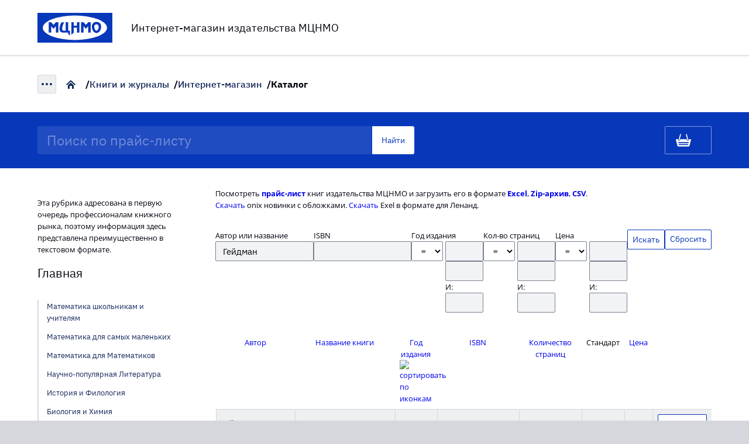

--- FILE ---
content_type: text/html; charset=utf-8
request_url: https://biblio.mccme.ru/pricelist?order=field_book_year_value&sort=asc&field_authorstitleizdanie_value=%D0%93%D0%B5%D0%B9%D0%B4%D0%BC%D0%B0%D0%BD&field_isbn_value=&field_book_year_value_op=%3D&field_book_year_value%5Bvalue%5D=&field_book_year_value%5Bmin%5D=&field_book_year_value%5Bmax%5D=&field_pages_value_op=%3D&field_pages_value%5Bvalue%5D=&field_pages_value%5Bmin%5D=&field_pages_value%5Bmax%5D=&field_price_value_op=%3D&field_price_value%5Bvalue%5D=&field_price_value%5Bmin%5D=&field_price_value%5Bmax%5D=
body_size: 9615
content:
 <!DOCTYPE html>


<html lang="ru">
<head>
<meta http-equiv="Content-Type" content="text/html; charset=utf-8" />
  <meta name="description" content="">
  <meta http-equiv="X-UA-Compatible" content="IE=edge">
  <meta name="viewport" content="width=device-width,initial-scale=1,maximum-scale=1">
  <meta name="theme-color" content="#000">
  <meta name="MobileOptimized" content="280">
  <meta name="HandheldFriendly" content="True">
  <meta name="format-detection" content="telephone=no">

  <meta http-equiv="Content-Type" content="text/html; charset=utf-8" />
<link rel="shortcut icon" href="/sites/default/files/mccme_selfmade_favicon.ico" type="image/x-icon" />
<meta name="keywords" content="купить книгу,математическая книга,книги по математике,учебники,МЦНМО" />
<link rel="canonical" href="https://biblio.mccme.ru/pricelist" />
<meta name="revisit-after" content="1 day" />
<meta name="geo.position" content="0;0" />
<meta name="icbm" content="0,0" />

        <!-- Global site tag (gtag.js) - Google Analytics -->
      <script async src="https://www.googletagmanager.com/gtag/js?id=UA-145836891-1"></script>
      <script>
        window.dataLayer = window.dataLayer || [];
        function gtag(){dataLayer.push(arguments);}
        gtag('js', new Date());

        gtag('config', 'UA-145836891-1');
      </script>
  
  <title>Каталог | Интернет-магазин издательства МЦНМО</title>
  <link type="text/css" rel="stylesheet" media="all" href="/modules/node/node.css?X" />
<link type="text/css" rel="stylesheet" media="all" href="/modules/system/defaults.css?X" />
<link type="text/css" rel="stylesheet" media="all" href="/modules/system/system.css?X" />
<link type="text/css" rel="stylesheet" media="all" href="/modules/system/system-menus.css?X" />
<link type="text/css" rel="stylesheet" media="all" href="/modules/user/user.css?X" />
<link type="text/css" rel="stylesheet" media="all" href="/sites/all/modules/mccme_cookie_notify/css/mccme_cookie_notify.css?X" />
<link type="text/css" rel="stylesheet" media="all" href="/sites/all/modules/standart/cck/theme/content-module.css?X" />
<link type="text/css" rel="stylesheet" media="all" href="/sites/all/modules/standart/date/date.css?X" />
<link type="text/css" rel="stylesheet" media="all" href="/sites/all/modules/standart/date/date_popup/themes/datepicker.css?X" />
<link type="text/css" rel="stylesheet" media="all" href="/sites/all/modules/standart/date/date_popup/themes/jquery.timeentry.css?X" />
<link type="text/css" rel="stylesheet" media="all" href="/sites/all/modules/standart/filefield/filefield.css?X" />
<link type="text/css" rel="stylesheet" media="all" href="/sites/all/modules/standart/cck/modules/fieldgroup/fieldgroup.css?X" />
<link type="text/css" rel="stylesheet" media="all" href="/sites/all/modules/mccme_basket/css/cart.css?X" />
<link type="text/css" rel="stylesheet" media="all" href="/sites/all/modules/standart/taxonomy_super_select/taxonomy_super_select.css?X" />
<link type="text/css" rel="stylesheet" media="all" href="/sites/all/themes/mccme_selfmade/css/zen/icons.css?X" />
<link type="text/css" rel="stylesheet" media="all" href="/sites/all/themes/mccme_selfmade/css/reset.css?X" />
<link type="text/css" rel="stylesheet" media="all" href="/sites/all/themes/mccme_selfmade/css/main.min.css?X" />
<link type="text/css" rel="stylesheet" media="all" href="/sites/all/themes/mccme_selfmade/css/carousel.css?X" />
<link type="text/css" rel="stylesheet" media="all" href="/sites/all/themes/mccme_selfmade/css/views.css?X" />
<link type="text/css" rel="stylesheet" media="all" href="/sites/all/themes/mccme_selfmade/css/styles.css?X" />
  <script type="text/javascript" src="/misc/jquery.js?X"></script>
<script type="text/javascript" src="/misc/drupal.js?X"></script>
<script type="text/javascript" src="/sites/default/files/languages/ru_cfd6f813769261b3df7a244e1537fd8c.js?X"></script>
<script type="text/javascript" src="/sites/all/modules/mccme_cookie_notify/js/mccme_cookie_notify.js?X"></script>
<script type="text/javascript" src="/sites/all/modules/standart/spamspan/spamspan.compressed.js?X"></script>
<script type="text/javascript" src="/sites/all/modules/mccme_basket/js/cart.js?X"></script>
<script type="text/javascript" src="/sites/all/modules/standart/views/js/base.js?X"></script>
<script type="text/javascript" src="/sites/all/modules/standart/views/js/dependent.js?X"></script>
<script type="text/javascript" src="/sites/all/themes/mccme_selfmade/js/scripts.min.js?X"></script>
<script type="text/javascript">
<!--//--><![CDATA[//><!--
jQuery.extend(Drupal.settings, { "basePath": "/", "mccme_cookie_notify": { "dialog_text": "Просматривая данный сайт, Вы соглашаетесь с использованием файлов cookie и \x3ca href=\"/legal/rules\"\x3eпринимаете условия\x3c/a\x3e.\x3cbutton id=\"mccme_cookie_notify_close\"\x3eOK\x3c/button\x3e" }, "spamspan": { "m": "spamspan", "u": "u", "d": "d", "h": "h", "t": "t" }, "viewsAjax": { "formRelationships": { "edit-field-book-year-value-value": { "num": 1, "values": { "edit-field-book-year-value-op": [ "\x3c", "\x3c=", "=", "!=", "\x3e=", "\x3e" ] } }, "edit-field-book-year-value-min": { "num": 1, "values": { "edit-field-book-year-value-op": [ "between", "not between" ] } }, "edit-field-book-year-value-max": { "num": 1, "values": { "edit-field-book-year-value-op": [ "between", "not between" ] } }, "edit-field-pages-value-value": { "num": 1, "values": { "edit-field-pages-value-op": [ "\x3c", "\x3c=", "=", "!=", "\x3e=", "\x3e" ] } }, "edit-field-pages-value-min": { "num": 1, "values": { "edit-field-pages-value-op": [ "between", "not between" ] } }, "edit-field-pages-value-max": { "num": 1, "values": { "edit-field-pages-value-op": [ "between", "not between" ] } }, "edit-field-price-value-value": { "num": 1, "values": { "edit-field-price-value-op": [ "\x3c", "\x3c=", "=", "!=", "\x3e=", "\x3e" ] } }, "edit-field-price-value-min": { "num": 1, "values": { "edit-field-price-value-op": [ "between", "not between" ] } }, "edit-field-price-value-max": { "num": 1, "values": { "edit-field-price-value-op": [ "between", "not between" ] } } } } });
//--><!]]>
</script>

  <script src="https://kit.fontawesome.com/84cf4d0d6a.js" crossorigin="anonymous"></script>
</head>

<body class="not-front not-logged-in page-shop one-sidebar sidebar-left">
<header class="header">
  <div class="header-top">
    <div class="container">
      <div class="row align-items-center justify-content-between">
        <div class="col-md-12">
          <div class="logo-wrap">
            <div class="logo">

                                <a href="https://mccme.ru">
              
              <img src="/sites/all/themes/mccme_selfmade/images/logo.svg" alt="МЦНМО">

                                </a>
              
            </div>
            <div class="description">Интернет-магазин издательства МЦНМО</div>
          </div>
        </div>
      </div>
    </div>
  </div>
</header>

<section id="content-wrapper">

<div class="breadcrumbs-wrap">
  <div class="container">
    <div class="breadcrumbs-inner">
        <a href="/" class="menu-burger"><span></span></a><ul class="breadcrumbs"><li class="home"><a href="https://mccme.ru">Главная</a></li><li ><a href="https://mccme.ru/ru/books">Книги и журналы</a></li><li ><a href="/">Интернет-магазин</a></li><li class="current">Каталог</li></ul>    </div>
  </div>
</div>


<!-- MAIN HTML -->

<!-- header region -->


<!-- search region -->
<div id="titlebar" class="titlebar">
  <div class="container">
    <div class="row justify-content-between">
      <div id="search-box" class="col-8 col-sm-7 col-md-7">
        <div class="titlebar-search">
          <form action="#"  accept-charset="UTF-8" method="post" id="catalog-search">
<div><div class="form-item" id="edit-keys-wrapper">
 <input type="text" maxlength="128" name="keys" id="edit-keys" size="60" value="" maxlength="128" id="edit-keys" size="15" placeholder="Поиск по прайс-листу" class="form-text search" />
</div>
<div id='keys_filter' class='hideme'><div class="form-radios"><div class="form-item" id="edit-filter-fuzzy-everywhere-wrapper">
 <label class="option" for="edit-filter-fuzzy-everywhere"><input type="radio" id="edit-filter-fuzzy-everywhere" name="filter" value="fuzzy_everywhere"  checked="checked"  class="form-radio" /> везде</label>
</div>
<div class="form-item" id="edit-filter-fuzzy-title-wrapper">
 <label class="option" for="edit-filter-fuzzy-title"><input type="radio" id="edit-filter-fuzzy-title" name="filter" value="fuzzy_title"   class="form-radio" /> название</label>
</div>
<div class="form-item" id="edit-filter-fuzzy-author-wrapper">
 <label class="option" for="edit-filter-fuzzy-author"><input type="radio" id="edit-filter-fuzzy-author" name="filter" value="fuzzy_author"   class="form-radio" /> автор</label>
</div>
<div class="form-item" id="edit-filter-fuzzy-isbn-wrapper">
 <label class="option" for="edit-filter-fuzzy-isbn"><input type="radio" id="edit-filter-fuzzy-isbn" name="filter" value="fuzzy_isbn"   class="form-radio" /> ISBN</label>
</div>
</div></div><input type="submit" name="op" id="edit-submit-35" value="Найти"  class="form-submit btn btn-search" />
<input type="hidden" name="form_build_id" id="form-ECMaRNPKN-wJabeGFifu7aqRij3klL3oPCbCeWPy0xw" value="form-ECMaRNPKN-wJabeGFifu7aqRij3klL3oPCbCeWPy0xw"  />
<input type="hidden" name="form_id" id="edit-catalog-search" value="catalog_search"  />

</div></form>
        </div>
      </div>
      <div id="cart-box" class="col-4 col-sm-5 col-md-4">
        <div id="mccme_cart">
            <a href="/cart" class="cart-link"></a>
        </div>
      </div>
    </div>
  </div>
</div>


<!-- main content region -->
<div id="main-wrapper" >
  <div class="container ">
          <div class="row ">
        <div class="col-md-3 ">
          <div id="block-block-36" class="block block-block">

  <div class="content">
    
  </div>
</div>
<div id="block-block-23" class="block block-block">

  <div class="content">
    Эта рубрика адресована в первую очередь профессионалам книжного рынка, поэтому информация здесь представлена преимущественно в текстовом формате.  </div>
</div>
<div id="block-block-29" class="block block-block">

  <div class="content">
    <ul class="product-category default-margin-bottom">
  <li class="product-category--link">
    <a href="/">Главная</a>
  </li>
</ul>

<ul class="product-subcategory default-margin-bottom">
  <li><a href="/main?tag=278">Математика школьникам и учителям</a></li>
  <li><a href="/main?tag=279">Математика для самых маленьких</a></li>
  <li><a href="/main?tag=280">Математика для Математиков</a></li>
  <li><a href="/main?tag=281">Научно-популярная Литература</a></li>
  <li><a href="/main?tag=282">История и Филология</a></li>
  <li><a href="/main?tag=283">Биология и Химия</a></li>
  <li><a href="/main?tag=290">Физика</a></li>
  <li><a href="/main?tag=284">ЕГЭ и ОГЭ 2025</a></li>
  <li><a href="/main?tag=285">Олимпиады</a></li>
</ul>  </div>
</div>
<div id="block-block-30" class="block block-block">

  <div class="content">
    <ul class="product-category default-margin-bottom">
  <li class="product-category--link">
    <a href="/ebooks">Электронные книги</a>
  </li>
</ul>  </div>
</div>
<div id="block-block-32" class="block block-block">

  <div class="content">
    <ul class="product-category default-margin-bottom">
  <li class="product-category--link">
    <a href="/journals">Журналы</a>
  </li>
</ul>  </div>
</div>
<div id="block-block-37" class="block block-block">

  <div class="content">
    <ul class="product-category default-margin-bottom">
  <li class="product-category--link">
    <a href="/journal-subscription">Подписка на журналы</a>
  </li>
</ul>  </div>
</div>
<div id="block-block-34" class="block block-block">

  <div class="content">
    <ul class="product-category default-margin-bottom">
  <li class="product-category--link">
    <a href="/series">Наши серии</a>
  </li>
</ul>  </div>
</div>
<div id="block-block-27" class="block block-block">

  <div class="content">
    <ul class="product-category">
  <li class="product-category--link">
    <a href="/pricelist">Каталог</a>
  </li>
  <li class="product-category--link">
    <a href="/cpm-goods">Школа ЦПМ</a>
  </li>
</ul>  </div>
</div>
<div id="block-block-38" class="block block-block">

  <div class="content">
    <ul class="product-category default-margin-bottom">
  <li class="product-category--link">
    <a href="/ruler">Серия Линейка</a>
  </li>
</ul>  </div>
</div>
        </div>
        <div class="col-md-9 ">
                                        <div class="view view-shopbooks view-id-shopbooks view-display-id-page_2 view-dom-id-1">
        <div class="view-header">
      <div>Посмотреть <b><a href="/shop/download">прайс-лист </a></b>книг издательства МЦНМО и загрузить его в формате <b><a href="/shop/download/xls">Excel</a></b>,&nbsp;<b><a href="/shop/download/xlszip">Zip-архив</a></b>,&nbsp;<b><a href="/shop/download/csv">CSV</a></b>.</div>
<div><a href="/onix/novelties">Скачать</a> onix новинки с обложками. <a href="/price-list/multi-imageurl-annotation">Скачать</a> Exel в формате для Ленанд.</div>    </div>
  
      <div class="view-filters">
      <form action="/pricelist"  accept-charset="UTF-8" method="get" id="views-exposed-form-shopbooks-page-2">
<div>
<div class="views-exposed-form">

    <div class="clear-block">
        <div class="views-exposed-widgets">

        
            <div class="views-exposed-widget ">

                                  <label for="edit-field-authorstitleizdanie-value">
                    Автор или название                  </label>
                
                <div >

                                            <div class="views-widget">
                            <div class="form-item" id="edit-field-authorstitleizdanie-value-wrapper">
 <input type="text" maxlength="128" name="field_authorstitleizdanie_value" id="edit-field-authorstitleizdanie-value" size="30" value="Гейдман" class="form-text" />
</div>
                        </div>
                </div>

            </div> <!--views-exposed-widget-->
        
            <div class="views-exposed-widget ">

                                  <label for="edit-field-isbn-value">
                    ISBN                  </label>
                
                <div >

                                            <div class="views-widget">
                            <div class="form-item" id="edit-field-isbn-value-wrapper">
 <input type="text" maxlength="128" name="field_isbn_value" id="edit-field-isbn-value" size="30" value="" class="form-text" />
</div>
                        </div>
                </div>

            </div> <!--views-exposed-widget-->
        
            <div class="views-exposed-widget operator"">

                                  <label for="">
                    Год издания                  </label>
                
                <div class="views-operator-group">

                    
                        <div class="views-operator">
                            <div class="form-item" id="edit-field-book-year-value-op-wrapper">
 <select name="field_book_year_value_op" class="form-select" id="edit-field-book-year-value-op" ><option value="&lt;">&#60;</option><option value="&lt;=">&#8804;</option><option value="=" selected="selected">&#61;</option><option value="!=">&#8800;</option><option value="&gt;=">&#8805;</option><option value="&gt;">&#62;</option></select>
</div>
                        </div>

                                            <div class="views-widget">
                            <div class="form-item" id="edit-field-book-year-value-value-wrapper">
 <input type="text" maxlength="128" name="field_book_year_value[value]" id="edit-field-book-year-value-value" size="30" value="" class="form-text" />
</div>
<div class="form-item" id="edit-field-book-year-value-min-wrapper">
 <input type="text" maxlength="128" name="field_book_year_value[min]" id="edit-field-book-year-value-min" size="30" value="" class="form-text" />
</div>
<div class="form-item" id="edit-field-book-year-value-max-wrapper">
 <label for="edit-field-book-year-value-max">И: </label>
 <input type="text" maxlength="128" name="field_book_year_value[max]" id="edit-field-book-year-value-max" size="30" value="" class="form-text" />
</div>
                        </div>
                </div>

            </div> <!--views-exposed-widget-->
        
            <div class="views-exposed-widget operator"">

                                  <label for="">
                    Кол-во страниц                  </label>
                
                <div class="views-operator-group">

                    
                        <div class="views-operator">
                            <div class="form-item" id="edit-field-pages-value-op-wrapper">
 <select name="field_pages_value_op" class="form-select" id="edit-field-pages-value-op" ><option value="&lt;">&#60;</option><option value="&lt;=">&#8804;</option><option value="=" selected="selected">&#61;</option><option value="!=">&#8800;</option><option value="&gt;=">&#8805;</option><option value="&gt;">&#62;</option></select>
</div>
                        </div>

                                            <div class="views-widget">
                            <div class="form-item" id="edit-field-pages-value-value-wrapper">
 <input type="text" maxlength="128" name="field_pages_value[value]" id="edit-field-pages-value-value" size="30" value="" class="form-text" />
</div>
<div class="form-item" id="edit-field-pages-value-min-wrapper">
 <input type="text" maxlength="128" name="field_pages_value[min]" id="edit-field-pages-value-min" size="30" value="" class="form-text" />
</div>
<div class="form-item" id="edit-field-pages-value-max-wrapper">
 <label for="edit-field-pages-value-max">И: </label>
 <input type="text" maxlength="128" name="field_pages_value[max]" id="edit-field-pages-value-max" size="30" value="" class="form-text" />
</div>
                        </div>
                </div>

            </div> <!--views-exposed-widget-->
        
            <div class="views-exposed-widget operator"">

                                  <label for="">
                    Цена                  </label>
                
                <div class="views-operator-group">

                    
                        <div class="views-operator">
                            <div class="form-item" id="edit-field-price-value-op-wrapper">
 <select name="field_price_value_op" class="form-select" id="edit-field-price-value-op" ><option value="&lt;">&#60;</option><option value="&lt;=">&#8804;</option><option value="=" selected="selected">&#61;</option><option value="!=">&#8800;</option><option value="&gt;=">&#8805;</option><option value="&gt;">&#62;</option></select>
</div>
                        </div>

                                            <div class="views-widget">
                            <div class="form-item" id="edit-field-price-value-value-wrapper">
 <input type="text" maxlength="128" name="field_price_value[value]" id="edit-field-price-value-value" size="30" value="" class="form-text" />
</div>
<div class="form-item" id="edit-field-price-value-min-wrapper">
 <input type="text" maxlength="128" name="field_price_value[min]" id="edit-field-price-value-min" size="30" value="" class="form-text" />
</div>
<div class="form-item" id="edit-field-price-value-max-wrapper">
 <label for="edit-field-price-value-max">И: </label>
 <input type="text" maxlength="128" name="field_price_value[max]" id="edit-field-price-value-max" size="30" value="" class="form-text" />
</div>
                        </div>
                </div>

            </div> <!--views-exposed-widget-->
        
            <div class="views-exposed-widget control-btn">
                <input type="submit" id="edit-submit-shopbooks" value="Искать" class="btn" />
                            </div>

            <div class="views-exposed-widget control-btn">
                <a href="/pricelist" class="btn reset">Сбросить</a>            </div>

        </div> <!--views-exposed-widgets clear-block-->
    </div> <!--clear-block-->

</div> <!--views-exposed-form-->

</div></form>
    </div>
  
  
      <div class="view-content">
      <div class="table-wrapper">
<table class="views-table cols-8">
    <thead>
    <tr>
              <th class="views-field views-field-field-bookcreators-value">
          <a href="/pricelist?order=field_bookcreators_value&amp;sort=asc&amp;field_authorstitleizdanie_value=%D0%93%D0%B5%D0%B9%D0%B4%D0%BC%D0%B0%D0%BD&amp;field_isbn_value=&amp;field_book_year_value_op=%3D&amp;field_book_year_value%5Bvalue%5D=&amp;field_book_year_value%5Bmin%5D=&amp;field_book_year_value%5Bmax%5D=&amp;field_pages_value_op=%3D&amp;field_pages_value%5Bvalue%5D=&amp;field_pages_value%5Bmin%5D=&amp;field_pages_value%5Bmax%5D=&amp;field_price_value_op=%3D&amp;field_price_value%5Bvalue%5D=&amp;field_price_value%5Bmin%5D=&amp;field_price_value%5Bmax%5D=" title="сортировать по Автор" class="active">Автор</a>        </th>
              <th class="views-field views-field-field-titleplusizdanie-value">
          <a href="/pricelist?order=field_titleplusizdanie_value&amp;sort=asc&amp;field_authorstitleizdanie_value=%D0%93%D0%B5%D0%B9%D0%B4%D0%BC%D0%B0%D0%BD&amp;field_isbn_value=&amp;field_book_year_value_op=%3D&amp;field_book_year_value%5Bvalue%5D=&amp;field_book_year_value%5Bmin%5D=&amp;field_book_year_value%5Bmax%5D=&amp;field_pages_value_op=%3D&amp;field_pages_value%5Bvalue%5D=&amp;field_pages_value%5Bmin%5D=&amp;field_pages_value%5Bmax%5D=&amp;field_price_value_op=%3D&amp;field_price_value%5Bvalue%5D=&amp;field_price_value%5Bmin%5D=&amp;field_price_value%5Bmax%5D=" title="сортировать по Название книги" class="active">Название книги</a>        </th>
              <th class="views-field views-field-field-book-year-value active">
          <a href="/pricelist?order=field_book_year_value&amp;sort=desc&amp;field_authorstitleizdanie_value=%D0%93%D0%B5%D0%B9%D0%B4%D0%BC%D0%B0%D0%BD&amp;field_isbn_value=&amp;field_book_year_value_op=%3D&amp;field_book_year_value%5Bvalue%5D=&amp;field_book_year_value%5Bmin%5D=&amp;field_book_year_value%5Bmax%5D=&amp;field_pages_value_op=%3D&amp;field_pages_value%5Bvalue%5D=&amp;field_pages_value%5Bmin%5D=&amp;field_pages_value%5Bmax%5D=&amp;field_price_value_op=%3D&amp;field_price_value%5Bvalue%5D=&amp;field_price_value%5Bmin%5D=&amp;field_price_value%5Bmax%5D=" title="сортировать по Год издания" class="active">Год издания<img src="/misc/arrow-desc.png" alt="сортировать по иконкам" title="сортировать по убыванию" width="13" height="13" /></a>        </th>
              <th class="views-field views-field-field-isbn-value">
          <a href="/pricelist?order=field_isbn_value&amp;sort=asc&amp;field_authorstitleizdanie_value=%D0%93%D0%B5%D0%B9%D0%B4%D0%BC%D0%B0%D0%BD&amp;field_isbn_value=&amp;field_book_year_value_op=%3D&amp;field_book_year_value%5Bvalue%5D=&amp;field_book_year_value%5Bmin%5D=&amp;field_book_year_value%5Bmax%5D=&amp;field_pages_value_op=%3D&amp;field_pages_value%5Bvalue%5D=&amp;field_pages_value%5Bmin%5D=&amp;field_pages_value%5Bmax%5D=&amp;field_price_value_op=%3D&amp;field_price_value%5Bvalue%5D=&amp;field_price_value%5Bmin%5D=&amp;field_price_value%5Bmax%5D=" title="сортировать по ISBN" class="active">ISBN</a>        </th>
              <th class="views-field views-field-field-pages-value">
          <a href="/pricelist?order=field_pages_value&amp;sort=asc&amp;field_authorstitleizdanie_value=%D0%93%D0%B5%D0%B9%D0%B4%D0%BC%D0%B0%D0%BD&amp;field_isbn_value=&amp;field_book_year_value_op=%3D&amp;field_book_year_value%5Bvalue%5D=&amp;field_book_year_value%5Bmin%5D=&amp;field_book_year_value%5Bmax%5D=&amp;field_pages_value_op=%3D&amp;field_pages_value%5Bvalue%5D=&amp;field_pages_value%5Bmin%5D=&amp;field_pages_value%5Bmax%5D=&amp;field_price_value_op=%3D&amp;field_price_value%5Bvalue%5D=&amp;field_price_value%5Bmin%5D=&amp;field_price_value%5Bmax%5D=" title="сортировать по Количество страниц" class="active">Количество страниц</a>        </th>
              <th class="views-field views-field-field-standart-value">
          Стандарт        </th>
              <th class="views-field views-field-field-price-value">
          <a href="/pricelist?order=field_price_value&amp;sort=asc&amp;field_authorstitleizdanie_value=%D0%93%D0%B5%D0%B9%D0%B4%D0%BC%D0%B0%D0%BD&amp;field_isbn_value=&amp;field_book_year_value_op=%3D&amp;field_book_year_value%5Bvalue%5D=&amp;field_book_year_value%5Bmin%5D=&amp;field_book_year_value%5Bmax%5D=&amp;field_pages_value_op=%3D&amp;field_pages_value%5Bvalue%5D=&amp;field_pages_value%5Bmin%5D=&amp;field_pages_value%5Bmax%5D=&amp;field_price_value_op=%3D&amp;field_price_value%5Bvalue%5D=&amp;field_price_value%5Bmin%5D=&amp;field_price_value%5Bmax%5D=" title="сортировать по Цена" class="active">Цена</a>        </th>
              <th class="views-field views-field-phpcode">
                  </th>
          </tr>
  </thead>
  <tbody>
          <tr class="odd views-row-first">
                  <td class="views-field views-field-field-bookcreators-value">
            Гейдман Б.П., Мишарина И.Э., Зверева Е.А.          </td>
                  <td class="views-field views-field-field-titleplusizdanie-value">
            <a href="/node/2180">Программа по математике для начальной школы</a>          </td>
                  <td class="views-field views-field-field-book-year-value active">
            2009          </td>
                  <td class="views-field views-field-field-isbn-value">
            978-5-94057-541-2          </td>
                  <td class="views-field views-field-field-pages-value">
            16 стр.          </td>
                  <td class="views-field views-field-field-standart-value">
            120          </td>
                  <td class="views-field views-field-field-price-value">
            33 руб.          </td>
                  <td class="views-field views-field-phpcode">
            <form action="/cart/add/2180"  accept-charset="UTF-8" method="post" id="add-to-cart-button" id="add-to-cart-2180" class="add-to-cart-form" data-nid="2180" card-nid="2180">
<div><input type="submit" name="op" id="edit-submit" value="В корзину"  class="form-submit add-to-cart btn" />
<input type="hidden" name="form_build_id" id="form-H2KCjr8J4mHqPus35MM2cJLmHDfcMWX4LJ62yTWTMto" value="form-H2KCjr8J4mHqPus35MM2cJLmHDfcMWX4LJ62yTWTMto"  />
<input type="hidden" name="form_id" id="edit-add-to-cart-button" value="add_to_cart_button"  />

</div></form>          </td>
              </tr>
          <tr class="even">
                  <td class="views-field views-field-field-bookcreators-value">
            Гейдман Б.П.          </td>
                  <td class="views-field views-field-field-titleplusizdanie-value">
            <a href="/node/2739">Логарифмические и показательные уравнения и неравенства (3-е, стереотипное)</a>          </td>
                  <td class="views-field views-field-field-book-year-value active">
            2013          </td>
                  <td class="views-field views-field-field-isbn-value">
            978-5-4439-0044-5          </td>
                  <td class="views-field views-field-field-pages-value">
            48 стр.          </td>
                  <td class="views-field views-field-field-standart-value">
            60          </td>
                  <td class="views-field views-field-field-price-value">
            40 руб.          </td>
                  <td class="views-field views-field-phpcode">
            <form action="/cart/add/2739"  accept-charset="UTF-8" method="post" id="add-to-cart-button-1" id="add-to-cart-2739" class="add-to-cart-form" data-nid="2739" card-nid="2739">
<div><input type="submit" name="op" id="edit-submit-1" value="В корзину"  class="form-submit add-to-cart btn" />
<input type="hidden" name="form_build_id" id="form-U_hJjSVEgkJiXh1XK5e3a5ygCE087zt84_ixx-VyT2U" value="form-U_hJjSVEgkJiXh1XK5e3a5ygCE087zt84_ixx-VyT2U"  />
<input type="hidden" name="form_id" id="edit-add-to-cart-button-1" value="add_to_cart_button"  />

</div></form>          </td>
              </tr>
          <tr class="odd">
                  <td class="views-field views-field-field-bookcreators-value">
            Гейдман Б.П., Мишарина И.Э.          </td>
                  <td class="views-field views-field-field-titleplusizdanie-value">
            <a href="/node/6151">Методическое пособие к учебнику Б.П.Гейдмана, И.Э.Мишариной, Е.А.Зверевой "Математика" для 2 класса общеобразовательных организаций</a>          </td>
                  <td class="views-field views-field-field-book-year-value active">
            2018          </td>
                  <td class="views-field views-field-field-isbn-value">
            978-5-4439-2701-5          </td>
                  <td class="views-field views-field-field-pages-value">
            152 стр.          </td>
                  <td class="views-field views-field-field-standart-value">
            20          </td>
                  <td class="views-field views-field-field-price-value">
            135 руб.          </td>
                  <td class="views-field views-field-phpcode">
            <form action="/cart/add/6151"  accept-charset="UTF-8" method="post" id="add-to-cart-button-2" id="add-to-cart-6151" class="add-to-cart-form" data-nid="6151" card-nid="6151">
<div><input type="submit" name="op" id="edit-submit-2" value="В корзину"  class="form-submit add-to-cart btn" />
<input type="hidden" name="form_build_id" id="form-7UG2r7mjupXsKqd8BpdcCry2yJEOM-5ddCmDYG_hzgw" value="form-7UG2r7mjupXsKqd8BpdcCry2yJEOM-5ddCmDYG_hzgw"  />
<input type="hidden" name="form_id" id="edit-add-to-cart-button-2" value="add_to_cart_button"  />

</div></form>          </td>
              </tr>
          <tr class="even">
                  <td class="views-field views-field-field-bookcreators-value">
            Гейдман Б.П.          </td>
                  <td class="views-field views-field-field-titleplusizdanie-value">
            <a href="/node/16685">Площади многоугольников (5-е, стереотипное)</a>          </td>
                  <td class="views-field views-field-field-book-year-value active">
            2019          </td>
                  <td class="views-field views-field-field-isbn-value">
            978-5-4439-2912-5          </td>
                  <td class="views-field views-field-field-pages-value">
            24 стр.          </td>
                  <td class="views-field views-field-field-standart-value">
            40          </td>
                  <td class="views-field views-field-field-price-value">
            35 руб.          </td>
                  <td class="views-field views-field-phpcode">
            <form action="/cart/add/16685"  accept-charset="UTF-8" method="post" id="add-to-cart-button-3" id="add-to-cart-16685" class="add-to-cart-form" data-nid="16685" card-nid="16685">
<div><input type="submit" name="op" id="edit-submit-3" value="В корзину"  class="form-submit add-to-cart btn" />
<input type="hidden" name="form_build_id" id="form-muUfT2Bs8GX1Pegfz59X3jSzKG9vNZPqWiaWMDQeK8s" value="form-muUfT2Bs8GX1Pegfz59X3jSzKG9vNZPqWiaWMDQeK8s"  />
<input type="hidden" name="form_id" id="edit-add-to-cart-button-3" value="add_to_cart_button"  />

</div></form>          </td>
              </tr>
          <tr class="odd">
                  <td class="views-field views-field-field-bookcreators-value">
            Гейдман Б.П., Мишарина И.Э., Зверева Е.А.          </td>
                  <td class="views-field views-field-field-titleplusizdanie-value">
            <a href="/node/162173">Вычисления в пределах тысячи</a>          </td>
                  <td class="views-field views-field-field-book-year-value active">
            2022          </td>
                  <td class="views-field views-field-field-isbn-value">
            978-5-4439-4344-2          </td>
                  <td class="views-field views-field-field-pages-value">
            96 стр.          </td>
                  <td class="views-field views-field-field-standart-value">
            20          </td>
                  <td class="views-field views-field-field-price-value">
            235 руб.          </td>
                  <td class="views-field views-field-phpcode">
            <form action="/cart/add/162173"  accept-charset="UTF-8" method="post" id="add-to-cart-button-4" id="add-to-cart-162173" class="add-to-cart-form" data-nid="162173" card-nid="162173">
<div><input type="submit" name="op" id="edit-submit-4" value="В корзину"  class="form-submit add-to-cart btn" />
<input type="hidden" name="form_build_id" id="form-jkT-B56to1d99O5DwjVewwIUkDCz7HECOyOrIZUjj-s" value="form-jkT-B56to1d99O5DwjVewwIUkDCz7HECOyOrIZUjj-s"  />
<input type="hidden" name="form_id" id="edit-add-to-cart-button-4" value="add_to_cart_button"  />

</div></form>          </td>
              </tr>
          <tr class="even">
                  <td class="views-field views-field-field-bookcreators-value">
            Гейдман Б.П., Мишарина И.Э., Зверева Е.А.          </td>
                  <td class="views-field views-field-field-titleplusizdanie-value">
            <a href="/node/203362">Математика. 1 класс. Рабочая тетрадь № 1 (3-е, стереотипное)</a>          </td>
                  <td class="views-field views-field-field-book-year-value active">
            2024          </td>
                  <td class="views-field views-field-field-isbn-value">
            978-5-4439-4491-3          </td>
                  <td class="views-field views-field-field-pages-value">
            48 стр.          </td>
                  <td class="views-field views-field-field-standart-value">
            30          </td>
                  <td class="views-field views-field-field-price-value">
            176 руб.          </td>
                  <td class="views-field views-field-phpcode">
            <form action="/cart/add/203362"  accept-charset="UTF-8" method="post" id="add-to-cart-button-5" id="add-to-cart-203362" class="add-to-cart-form" data-nid="203362" card-nid="203362">
<div><input type="submit" name="op" id="edit-submit-5" value="В корзину"  class="form-submit add-to-cart btn" />
<input type="hidden" name="form_build_id" id="form-9zSsWDSECLHeA8bWiUc9krQzB-YavASeo-icDeRqDlY" value="form-9zSsWDSECLHeA8bWiUc9krQzB-YavASeo-icDeRqDlY"  />
<input type="hidden" name="form_id" id="edit-add-to-cart-button-5" value="add_to_cart_button"  />

</div></form>          </td>
              </tr>
          <tr class="odd">
                  <td class="views-field views-field-field-bookcreators-value">
            Гейдман Б.П., Мишарина И.Э., Зверева Е.А.          </td>
                  <td class="views-field views-field-field-titleplusizdanie-value">
            <a href="/node/203363">Математика. 1 класс. Рабочая тетрадь № 2 (3-е, стереотипное)</a>          </td>
                  <td class="views-field views-field-field-book-year-value active">
            2024          </td>
                  <td class="views-field views-field-field-isbn-value">
            978-5-4439-4492-0          </td>
                  <td class="views-field views-field-field-pages-value">
            48 стр.          </td>
                  <td class="views-field views-field-field-standart-value">
            30          </td>
                  <td class="views-field views-field-field-price-value">
            176 руб.          </td>
                  <td class="views-field views-field-phpcode">
            <form action="/cart/add/203363"  accept-charset="UTF-8" method="post" id="add-to-cart-button-6" id="add-to-cart-203363" class="add-to-cart-form" data-nid="203363" card-nid="203363">
<div><input type="submit" name="op" id="edit-submit-6" value="В корзину"  class="form-submit add-to-cart btn" />
<input type="hidden" name="form_build_id" id="form-ANDrXs_xoIJDSQvlGi5EwK_pQsy8cCs1v75EgiVv_3o" value="form-ANDrXs_xoIJDSQvlGi5EwK_pQsy8cCs1v75EgiVv_3o"  />
<input type="hidden" name="form_id" id="edit-add-to-cart-button-6" value="add_to_cart_button"  />

</div></form>          </td>
              </tr>
          <tr class="even">
                  <td class="views-field views-field-field-bookcreators-value">
            Гейдман Б.П., Мишарина И.Э., Зверева Е.А.          </td>
                  <td class="views-field views-field-field-titleplusizdanie-value">
            <a href="/node/203364">Математика. 1 класс. Рабочая тетрадь № 3 (3-е, стереотипное)</a>          </td>
                  <td class="views-field views-field-field-book-year-value active">
            2024          </td>
                  <td class="views-field views-field-field-isbn-value">
            978-5-4439-4493-7          </td>
                  <td class="views-field views-field-field-pages-value">
            48 стр.          </td>
                  <td class="views-field views-field-field-standart-value">
            30          </td>
                  <td class="views-field views-field-field-price-value">
            180 руб.          </td>
                  <td class="views-field views-field-phpcode">
            <form action="/cart/add/203364"  accept-charset="UTF-8" method="post" id="add-to-cart-button-7" id="add-to-cart-203364" class="add-to-cart-form" data-nid="203364" card-nid="203364">
<div><input type="submit" name="op" id="edit-submit-7" value="В корзину"  class="form-submit add-to-cart btn" />
<input type="hidden" name="form_build_id" id="form-epk0y-qTwBeRba88Di80EAqdTxObx3uCFiw4dk_NctI" value="form-epk0y-qTwBeRba88Di80EAqdTxObx3uCFiw4dk_NctI"  />
<input type="hidden" name="form_id" id="edit-add-to-cart-button-7" value="add_to_cart_button"  />

</div></form>          </td>
              </tr>
          <tr class="odd">
                  <td class="views-field views-field-field-bookcreators-value">
            Гейдман Б.П., Мишарина И.Э., Зверева Е.А.          </td>
                  <td class="views-field views-field-field-titleplusizdanie-value">
            <a href="/node/203366">Математика. 2 класс. Рабочая тетрадь № 1 (3-е, стереотипное)</a>          </td>
                  <td class="views-field views-field-field-book-year-value active">
            2024          </td>
                  <td class="views-field views-field-field-isbn-value">
            978-5-4439-4495-1          </td>
                  <td class="views-field views-field-field-pages-value">
            64 стр.          </td>
                  <td class="views-field views-field-field-standart-value">
            30          </td>
                  <td class="views-field views-field-field-price-value">
            180 руб.          </td>
                  <td class="views-field views-field-phpcode">
            <form action="/cart/add/203366"  accept-charset="UTF-8" method="post" id="add-to-cart-button-8" id="add-to-cart-203366" class="add-to-cart-form" data-nid="203366" card-nid="203366">
<div><input type="submit" name="op" id="edit-submit-8" value="В корзину"  class="form-submit add-to-cart btn" />
<input type="hidden" name="form_build_id" id="form--8uqzs9XYcVYDPoZ9DdWbaM-ColE_Xi9sKL1WmXA0mA" value="form--8uqzs9XYcVYDPoZ9DdWbaM-ColE_Xi9sKL1WmXA0mA"  />
<input type="hidden" name="form_id" id="edit-add-to-cart-button-8" value="add_to_cart_button"  />

</div></form>          </td>
              </tr>
          <tr class="even">
                  <td class="views-field views-field-field-bookcreators-value">
            Гейдман Б.П., Мишарина И.Э., Зверева Е.А.          </td>
                  <td class="views-field views-field-field-titleplusizdanie-value">
            <a href="/node/203395">Таблица умножения</a>          </td>
                  <td class="views-field views-field-field-book-year-value active">
            2024          </td>
                  <td class="views-field views-field-field-isbn-value">
            978-5-4439-4480-7          </td>
                  <td class="views-field views-field-field-pages-value">
            64 стр.          </td>
                  <td class="views-field views-field-field-standart-value">
            30          </td>
                  <td class="views-field views-field-field-price-value">
            190 руб.          </td>
                  <td class="views-field views-field-phpcode">
            <form action="/cart/add/203395"  accept-charset="UTF-8" method="post" id="add-to-cart-button-9" id="add-to-cart-203395" class="add-to-cart-form" data-nid="203395" card-nid="203395">
<div><input type="submit" name="op" id="edit-submit-9" value="В корзину"  class="form-submit add-to-cart btn" />
<input type="hidden" name="form_build_id" id="form-fxNgZAKYQC4AixLSCqeCLyE1Bm8nazYAOUsIFnHQYz8" value="form-fxNgZAKYQC4AixLSCqeCLyE1Bm8nazYAOUsIFnHQYz8"  />
<input type="hidden" name="form_id" id="edit-add-to-cart-button-9" value="add_to_cart_button"  />

</div></form>          </td>
              </tr>
          <tr class="odd">
                  <td class="views-field views-field-field-bookcreators-value">
            Гейдман Б.П., Мишарина И.Э., Зверева Е.А.          </td>
                  <td class="views-field views-field-field-titleplusizdanie-value">
            <a href="/node/248817">Математика. 1 класс. Учебник. Часть 1</a>          </td>
                  <td class="views-field views-field-field-book-year-value active">
            2025          </td>
                  <td class="views-field views-field-field-isbn-value">
            978-5-4439-4586-6          </td>
                  <td class="views-field views-field-field-pages-value">
            136 стр.          </td>
                  <td class="views-field views-field-field-standart-value">
            16          </td>
                  <td class="views-field views-field-field-price-value">
            450 руб.          </td>
                  <td class="views-field views-field-phpcode">
            <form action="/cart/add/248817"  accept-charset="UTF-8" method="post" id="add-to-cart-button-10" id="add-to-cart-248817" class="add-to-cart-form" data-nid="248817" card-nid="248817">
<div><input type="submit" name="op" id="edit-submit-10" value="В корзину"  class="form-submit add-to-cart btn" />
<input type="hidden" name="form_build_id" id="form-giChceKG4ZE9BasAAfov7J3Fw7vzzrAWot7b-Tb8cbM" value="form-giChceKG4ZE9BasAAfov7J3Fw7vzzrAWot7b-Tb8cbM"  />
<input type="hidden" name="form_id" id="edit-add-to-cart-button-10" value="add_to_cart_button"  />

</div></form>          </td>
              </tr>
          <tr class="even">
                  <td class="views-field views-field-field-bookcreators-value">
            Гейдман Б.П., Мишарина И.Э., Зверева Е.А.          </td>
                  <td class="views-field views-field-field-titleplusizdanie-value">
            <a href="/node/248818">Математика. 1 класс. Учебник. Часть 2</a>          </td>
                  <td class="views-field views-field-field-book-year-value active">
            2025          </td>
                  <td class="views-field views-field-field-isbn-value">
            978-5-4439-4587-3          </td>
                  <td class="views-field views-field-field-pages-value">
            120 стр.          </td>
                  <td class="views-field views-field-field-standart-value">
            16          </td>
                  <td class="views-field views-field-field-price-value">
            450 руб.          </td>
                  <td class="views-field views-field-phpcode">
            <form action="/cart/add/248818"  accept-charset="UTF-8" method="post" id="add-to-cart-button-11" id="add-to-cart-248818" class="add-to-cart-form" data-nid="248818" card-nid="248818">
<div><input type="submit" name="op" id="edit-submit-11" value="В корзину"  class="form-submit add-to-cart btn" />
<input type="hidden" name="form_build_id" id="form-aqb3Yju4FVA_FbvFXzGTjU6JyYucI7QyyhNSbhvs_0c" value="form-aqb3Yju4FVA_FbvFXzGTjU6JyYucI7QyyhNSbhvs_0c"  />
<input type="hidden" name="form_id" id="edit-add-to-cart-button-11" value="add_to_cart_button"  />

</div></form>          </td>
              </tr>
          <tr class="odd">
                  <td class="views-field views-field-field-bookcreators-value">
            Гейдман Б.П., Мишарина И.Э., Зверева Е.А.          </td>
                  <td class="views-field views-field-field-titleplusizdanie-value">
            <a href="/node/248819">Математика. 2 класс. Учебник. Часть 1</a>          </td>
                  <td class="views-field views-field-field-book-year-value active">
            2025          </td>
                  <td class="views-field views-field-field-isbn-value">
            978-5-4439-4594-1          </td>
                  <td class="views-field views-field-field-pages-value">
            112 стр.          </td>
                  <td class="views-field views-field-field-standart-value">
            16          </td>
                  <td class="views-field views-field-field-price-value">
            400 руб.          </td>
                  <td class="views-field views-field-phpcode">
            <form action="/cart/add/248819"  accept-charset="UTF-8" method="post" id="add-to-cart-button-12" id="add-to-cart-248819" class="add-to-cart-form" data-nid="248819" card-nid="248819">
<div><input type="submit" name="op" id="edit-submit-12" value="В корзину"  class="form-submit add-to-cart btn" />
<input type="hidden" name="form_build_id" id="form-_rSghfrKCxMXEV9nkU3QMWX1t9PZyRGLYYS_z6K4OVg" value="form-_rSghfrKCxMXEV9nkU3QMWX1t9PZyRGLYYS_z6K4OVg"  />
<input type="hidden" name="form_id" id="edit-add-to-cart-button-12" value="add_to_cart_button"  />

</div></form>          </td>
              </tr>
          <tr class="even">
                  <td class="views-field views-field-field-bookcreators-value">
            Гейдман Б.П., Мишарина И.Э., Зверева Е.А.          </td>
                  <td class="views-field views-field-field-titleplusizdanie-value">
            <a href="/node/248821">Математика. 3 класс. Учебник. Часть 1</a>          </td>
                  <td class="views-field views-field-field-book-year-value active">
            2025          </td>
                  <td class="views-field views-field-field-isbn-value">
            978-5-4439-4597-2          </td>
                  <td class="views-field views-field-field-pages-value">
            112 стр.          </td>
                  <td class="views-field views-field-field-standart-value">
            16          </td>
                  <td class="views-field views-field-field-price-value">
            400 руб.          </td>
                  <td class="views-field views-field-phpcode">
            <form action="/cart/add/248821"  accept-charset="UTF-8" method="post" id="add-to-cart-button-13" id="add-to-cart-248821" class="add-to-cart-form" data-nid="248821" card-nid="248821">
<div><input type="submit" name="op" id="edit-submit-13" value="В корзину"  class="form-submit add-to-cart btn" />
<input type="hidden" name="form_build_id" id="form-AcDJpouEiHWwIdLEkHJB5Uy_6eAS1xkpy_wxqFhyyGM" value="form-AcDJpouEiHWwIdLEkHJB5Uy_6eAS1xkpy_wxqFhyyGM"  />
<input type="hidden" name="form_id" id="edit-add-to-cart-button-13" value="add_to_cart_button"  />

</div></form>          </td>
              </tr>
          <tr class="odd">
                  <td class="views-field views-field-field-bookcreators-value">
            Гейдман Б.П., Мишарина И.А., Зверева Е.А.          </td>
                  <td class="views-field views-field-field-titleplusizdanie-value">
            <a href="/node/249988">Математика. 3 класс. Рабочая тетрадь № 1 (4-е издание)</a>          </td>
                  <td class="views-field views-field-field-book-year-value active">
            2025          </td>
                  <td class="views-field views-field-field-isbn-value">
            978-5-4439-4681-8          </td>
                  <td class="views-field views-field-field-pages-value">
            48 стр.          </td>
                  <td class="views-field views-field-field-standart-value">
            30          </td>
                  <td class="views-field views-field-field-price-value">
            180 руб.          </td>
                  <td class="views-field views-field-phpcode">
            <form action="/cart/add/249988"  accept-charset="UTF-8" method="post" id="add-to-cart-button-14" id="add-to-cart-249988" class="add-to-cart-form" data-nid="249988" card-nid="249988">
<div><input type="submit" name="op" id="edit-submit-14" value="В корзину"  class="form-submit add-to-cart btn" />
<input type="hidden" name="form_build_id" id="form-wOOQyUljIYmmnJ0ICzAngLuCnudrE4u_OQnMzEl8rnA" value="form-wOOQyUljIYmmnJ0ICzAngLuCnudrE4u_OQnMzEl8rnA"  />
<input type="hidden" name="form_id" id="edit-add-to-cart-button-14" value="add_to_cart_button"  />

</div></form>          </td>
              </tr>
          <tr class="even">
                  <td class="views-field views-field-field-bookcreators-value">
            Гейдман Б.П., Мишарина И.А., Зверева Е.А.          </td>
                  <td class="views-field views-field-field-titleplusizdanie-value">
            <a href="/node/249989">Математика. 3 класс. Рабочая тетрадь № 2 (4-е издание)</a>          </td>
                  <td class="views-field views-field-field-book-year-value active">
            2025          </td>
                  <td class="views-field views-field-field-isbn-value">
            978-5-4439-4682-5          </td>
                  <td class="views-field views-field-field-pages-value">
            64 стр.          </td>
                  <td class="views-field views-field-field-standart-value">
            30          </td>
                  <td class="views-field views-field-field-price-value">
            180 руб.          </td>
                  <td class="views-field views-field-phpcode">
            <form action="/cart/add/249989"  accept-charset="UTF-8" method="post" id="add-to-cart-button-15" id="add-to-cart-249989" class="add-to-cart-form" data-nid="249989" card-nid="249989">
<div><input type="submit" name="op" id="edit-submit-15" value="В корзину"  class="form-submit add-to-cart btn" />
<input type="hidden" name="form_build_id" id="form-DdACCM8dkFcMW0nKtWyHYgJWuZmDDu98AwhYS90GqGY" value="form-DdACCM8dkFcMW0nKtWyHYgJWuZmDDu98AwhYS90GqGY"  />
<input type="hidden" name="form_id" id="edit-add-to-cart-button-15" value="add_to_cart_button"  />

</div></form>          </td>
              </tr>
          <tr class="odd">
                  <td class="views-field views-field-field-bookcreators-value">
            Гейдман Б.П., Мишарина И.А., Зверева Е.А.          </td>
                  <td class="views-field views-field-field-titleplusizdanie-value">
            <a href="/node/249990">Математика. 3 класс. Рабочая тетрадь № 3 (4-е издание)</a>          </td>
                  <td class="views-field views-field-field-book-year-value active">
            2025          </td>
                  <td class="views-field views-field-field-isbn-value">
            978-5-4439-4683-2          </td>
                  <td class="views-field views-field-field-pages-value">
            56 стр.          </td>
                  <td class="views-field views-field-field-standart-value">
            30          </td>
                  <td class="views-field views-field-field-price-value">
            180 руб.          </td>
                  <td class="views-field views-field-phpcode">
            <form action="/cart/add/249990"  accept-charset="UTF-8" method="post" id="add-to-cart-button-16" id="add-to-cart-249990" class="add-to-cart-form" data-nid="249990" card-nid="249990">
<div><input type="submit" name="op" id="edit-submit-16" value="В корзину"  class="form-submit add-to-cart btn" />
<input type="hidden" name="form_build_id" id="form-YP3ccu4JCM10vi2tGAvlExtYfm5Pr6RUYyH9f_qnLQ8" value="form-YP3ccu4JCM10vi2tGAvlExtYfm5Pr6RUYyH9f_qnLQ8"  />
<input type="hidden" name="form_id" id="edit-add-to-cart-button-16" value="add_to_cart_button"  />

</div></form>          </td>
              </tr>
          <tr class="even">
                  <td class="views-field views-field-field-bookcreators-value">
            Гейдман Б.П., Мишарина И.Э., Зверева Е.А.          </td>
                  <td class="views-field views-field-field-titleplusizdanie-value">
            <a href="/node/249993">Математика. 4 класс. Рабочая тетрадь № 2 (4-е издание)</a>          </td>
                  <td class="views-field views-field-field-book-year-value active">
            2025          </td>
                  <td class="views-field views-field-field-isbn-value">
            978-5-4439-4687-0          </td>
                  <td class="views-field views-field-field-pages-value">
            88 стр.          </td>
                  <td class="views-field views-field-field-standart-value">
            30          </td>
                  <td class="views-field views-field-field-price-value">
            180 руб.          </td>
                  <td class="views-field views-field-phpcode">
            <form action="/cart/add/249993"  accept-charset="UTF-8" method="post" id="add-to-cart-button-17" id="add-to-cart-249993" class="add-to-cart-form" data-nid="249993" card-nid="249993">
<div><input type="submit" name="op" id="edit-submit-17" value="В корзину"  class="form-submit add-to-cart btn" />
<input type="hidden" name="form_build_id" id="form-B6XuV_IGLag1f1f7VEdbuwNZ5AYG1xIHgUtWbbtAT9A" value="form-B6XuV_IGLag1f1f7VEdbuwNZ5AYG1xIHgUtWbbtAT9A"  />
<input type="hidden" name="form_id" id="edit-add-to-cart-button-17" value="add_to_cart_button"  />

</div></form>          </td>
              </tr>
          <tr class="odd">
                  <td class="views-field views-field-field-bookcreators-value">
            Гейдман Б.П., Мишарина И.Э., Зверева Е.А.          </td>
                  <td class="views-field views-field-field-titleplusizdanie-value">
            <a href="/node/249994">Математика. 4 класс. Рабочая тетрадь № 3 (4-е издание)</a>          </td>
                  <td class="views-field views-field-field-book-year-value active">
            2025          </td>
                  <td class="views-field views-field-field-isbn-value">
            978-5-4439-4688-7          </td>
                  <td class="views-field views-field-field-pages-value">
            80 стр.          </td>
                  <td class="views-field views-field-field-standart-value">
            30          </td>
                  <td class="views-field views-field-field-price-value">
            180 руб.          </td>
                  <td class="views-field views-field-phpcode">
            <form action="/cart/add/249994"  accept-charset="UTF-8" method="post" id="add-to-cart-button-18" id="add-to-cart-249994" class="add-to-cart-form" data-nid="249994" card-nid="249994">
<div><input type="submit" name="op" id="edit-submit-18" value="В корзину"  class="form-submit add-to-cart btn" />
<input type="hidden" name="form_build_id" id="form-Rv56N5NmL-y0JDhMycD0RPe-M93Bx-lKI_9zCpRyWF8" value="form-Rv56N5NmL-y0JDhMycD0RPe-M93Bx-lKI_9zCpRyWF8"  />
<input type="hidden" name="form_id" id="edit-add-to-cart-button-18" value="add_to_cart_button"  />

</div></form>          </td>
              </tr>
          <tr class="even">
                  <td class="views-field views-field-field-bookcreators-value">
            Гейдман Б.П., Мишарина И.Э., Зверева Е.А.          </td>
                  <td class="views-field views-field-field-titleplusizdanie-value">
            <a href="/node/249995">Математика. 4 класс. Рабочая тетрадь № 4 (4-е издание)</a>          </td>
                  <td class="views-field views-field-field-book-year-value active">
            2025          </td>
                  <td class="views-field views-field-field-isbn-value">
            978-5-4439-4689-4          </td>
                  <td class="views-field views-field-field-pages-value">
            80 стр.          </td>
                  <td class="views-field views-field-field-standart-value">
            30          </td>
                  <td class="views-field views-field-field-price-value">
            180 руб.          </td>
                  <td class="views-field views-field-phpcode">
            <form action="/cart/add/249995"  accept-charset="UTF-8" method="post" id="add-to-cart-button-19" id="add-to-cart-249995" class="add-to-cart-form" data-nid="249995" card-nid="249995">
<div><input type="submit" name="op" id="edit-submit-19" value="В корзину"  class="form-submit add-to-cart btn" />
<input type="hidden" name="form_build_id" id="form-2WAkUMtqZqB7jsM8xxLUqAWugW9rhsZ3DDq5ymaOifc" value="form-2WAkUMtqZqB7jsM8xxLUqAWugW9rhsZ3DDq5ymaOifc"  />
<input type="hidden" name="form_id" id="edit-add-to-cart-button-19" value="add_to_cart_button"  />

</div></form>          </td>
              </tr>
          <tr class="odd">
                  <td class="views-field views-field-field-bookcreators-value">
            Гейдман Б.П., Мишарина И.Э., Зверева Е.А.          </td>
                  <td class="views-field views-field-field-titleplusizdanie-value">
            <a href="/node/264989">Математика. 1 класс. Рабочая тетрадь № 1 (2-е издание)</a>          </td>
                  <td class="views-field views-field-field-book-year-value active">
            2025          </td>
                  <td class="views-field views-field-field-isbn-value">
            978-5-4439-4721-1          </td>
                  <td class="views-field views-field-field-pages-value">
            48 стр.          </td>
                  <td class="views-field views-field-field-standart-value">
            30          </td>
                  <td class="views-field views-field-field-price-value">
            180 руб.          </td>
                  <td class="views-field views-field-phpcode">
            <form action="/cart/add/264989"  accept-charset="UTF-8" method="post" id="add-to-cart-button-20" id="add-to-cart-264989" class="add-to-cart-form" data-nid="264989" card-nid="264989">
<div><input type="submit" name="op" id="edit-submit-20" value="В корзину"  class="form-submit add-to-cart btn" />
<input type="hidden" name="form_build_id" id="form-DIh2VBWy0FFiBfO4U_nnK5loXZNH6V09lj86qplNbNU" value="form-DIh2VBWy0FFiBfO4U_nnK5loXZNH6V09lj86qplNbNU"  />
<input type="hidden" name="form_id" id="edit-add-to-cart-button-20" value="add_to_cart_button"  />

</div></form>          </td>
              </tr>
          <tr class="even">
                  <td class="views-field views-field-field-bookcreators-value">
            Гейдман Б.П., Мишарина И.Э., Зверева Е.А.          </td>
                  <td class="views-field views-field-field-titleplusizdanie-value">
            <a href="/node/264990">Математика. 1 класс. Рабочая тетрадь № 2 (2-е издание)</a>          </td>
                  <td class="views-field views-field-field-book-year-value active">
            2025          </td>
                  <td class="views-field views-field-field-isbn-value">
            978-5-4439-4722-8          </td>
                  <td class="views-field views-field-field-pages-value">
            48 стр.          </td>
                  <td class="views-field views-field-field-standart-value">
            30          </td>
                  <td class="views-field views-field-field-price-value">
            180 руб.          </td>
                  <td class="views-field views-field-phpcode">
            <form action="/cart/add/264990"  accept-charset="UTF-8" method="post" id="add-to-cart-button-21" id="add-to-cart-264990" class="add-to-cart-form" data-nid="264990" card-nid="264990">
<div><input type="submit" name="op" id="edit-submit-21" value="В корзину"  class="form-submit add-to-cart btn" />
<input type="hidden" name="form_build_id" id="form-sKZyyPihLYdJ6ds8eH-rQXrq3oF-SrFCaUHKoTEZ1xg" value="form-sKZyyPihLYdJ6ds8eH-rQXrq3oF-SrFCaUHKoTEZ1xg"  />
<input type="hidden" name="form_id" id="edit-add-to-cart-button-21" value="add_to_cart_button"  />

</div></form>          </td>
              </tr>
          <tr class="odd">
                  <td class="views-field views-field-field-bookcreators-value">
            Гейдман Б.П., Мишарина И.Э., Зверева Е.А.          </td>
                  <td class="views-field views-field-field-titleplusizdanie-value">
            <a href="/node/264991">Математика. 1 класс. Рабочая тетрадь № 3 (2-е издание)</a>          </td>
                  <td class="views-field views-field-field-book-year-value active">
            2025          </td>
                  <td class="views-field views-field-field-isbn-value">
            978-5-4439-4723-5          </td>
                  <td class="views-field views-field-field-pages-value">
            48 стр.          </td>
                  <td class="views-field views-field-field-standart-value">
            30          </td>
                  <td class="views-field views-field-field-price-value">
            180 руб.          </td>
                  <td class="views-field views-field-phpcode">
            <form action="/cart/add/264991"  accept-charset="UTF-8" method="post" id="add-to-cart-button-22" id="add-to-cart-264991" class="add-to-cart-form" data-nid="264991" card-nid="264991">
<div><input type="submit" name="op" id="edit-submit-22" value="В корзину"  class="form-submit add-to-cart btn" />
<input type="hidden" name="form_build_id" id="form-XGI10DuQ5x45FNrHVj2LRYk3k8qWM5WAvB5aQ3v6NFM" value="form-XGI10DuQ5x45FNrHVj2LRYk3k8qWM5WAvB5aQ3v6NFM"  />
<input type="hidden" name="form_id" id="edit-add-to-cart-button-22" value="add_to_cart_button"  />

</div></form>          </td>
              </tr>
          <tr class="even">
                  <td class="views-field views-field-field-bookcreators-value">
            Гейдман Б.П., Мишарина И.Э., Зверева Е.А.          </td>
                  <td class="views-field views-field-field-titleplusizdanie-value">
            <a href="/node/264992">Математика. 1 класс. Рабочая тетрадь № 4 (2-е издание)</a>          </td>
                  <td class="views-field views-field-field-book-year-value active">
            2025          </td>
                  <td class="views-field views-field-field-isbn-value">
            978-5-4439-4724-2          </td>
                  <td class="views-field views-field-field-pages-value">
            64 стр.          </td>
                  <td class="views-field views-field-field-standart-value">
            30          </td>
                  <td class="views-field views-field-field-price-value">
            180 руб.          </td>
                  <td class="views-field views-field-phpcode">
            <form action="/cart/add/264992"  accept-charset="UTF-8" method="post" id="add-to-cart-button-23" id="add-to-cart-264992" class="add-to-cart-form" data-nid="264992" card-nid="264992">
<div><input type="submit" name="op" id="edit-submit-23" value="В корзину"  class="form-submit add-to-cart btn" />
<input type="hidden" name="form_build_id" id="form-W7wefSPG7SCot_2GCxgLJ09dQLIxv7Af6hgn4uMyEbw" value="form-W7wefSPG7SCot_2GCxgLJ09dQLIxv7Af6hgn4uMyEbw"  />
<input type="hidden" name="form_id" id="edit-add-to-cart-button-23" value="add_to_cart_button"  />

</div></form>          </td>
              </tr>
          <tr class="odd">
                  <td class="views-field views-field-field-bookcreators-value">
            Гейдман Б.П., Мишарина И.Э., Зверева Е.А.          </td>
                  <td class="views-field views-field-field-titleplusizdanie-value">
            <a href="/node/264993">Математика. 2 класс. Рабочая тетрадь № 1 (2-е, стереотипное)</a>          </td>
                  <td class="views-field views-field-field-book-year-value active">
            2025          </td>
                  <td class="views-field views-field-field-isbn-value">
            978-5-4439-4726-6          </td>
                  <td class="views-field views-field-field-pages-value">
            64 стр.          </td>
                  <td class="views-field views-field-field-standart-value">
            30          </td>
                  <td class="views-field views-field-field-price-value">
            180 руб.          </td>
                  <td class="views-field views-field-phpcode">
            <form action="/cart/add/264993"  accept-charset="UTF-8" method="post" id="add-to-cart-button-24" id="add-to-cart-264993" class="add-to-cart-form" data-nid="264993" card-nid="264993">
<div><input type="submit" name="op" id="edit-submit-24" value="В корзину"  class="form-submit add-to-cart btn" />
<input type="hidden" name="form_build_id" id="form-McoGWfe8hwYJ2pKJQGXSuKdYlhmydpDzy-5ZKahmQI0" value="form-McoGWfe8hwYJ2pKJQGXSuKdYlhmydpDzy-5ZKahmQI0"  />
<input type="hidden" name="form_id" id="edit-add-to-cart-button-24" value="add_to_cart_button"  />

</div></form>          </td>
              </tr>
          <tr class="even">
                  <td class="views-field views-field-field-bookcreators-value">
            Гейдман Б.П., Мишарина И.Э., Зверева Е.А.          </td>
                  <td class="views-field views-field-field-titleplusizdanie-value">
            <a href="/node/264994">Математика. 2 класс. Рабочая тетрадь № 2 (2-е, стереотипное)</a>          </td>
                  <td class="views-field views-field-field-book-year-value active">
            2025          </td>
                  <td class="views-field views-field-field-isbn-value">
            978-5-4439-4727-3          </td>
                  <td class="views-field views-field-field-pages-value">
            64 стр.          </td>
                  <td class="views-field views-field-field-standart-value">
            30          </td>
                  <td class="views-field views-field-field-price-value">
            180 руб.          </td>
                  <td class="views-field views-field-phpcode">
            <form action="/cart/add/264994"  accept-charset="UTF-8" method="post" id="add-to-cart-button-25" id="add-to-cart-264994" class="add-to-cart-form" data-nid="264994" card-nid="264994">
<div><input type="submit" name="op" id="edit-submit-25" value="В корзину"  class="form-submit add-to-cart btn" />
<input type="hidden" name="form_build_id" id="form-5C27cAh7E0Uu-NQxxwnPyw35f6pkwfEYwgXJNmcqlrA" value="form-5C27cAh7E0Uu-NQxxwnPyw35f6pkwfEYwgXJNmcqlrA"  />
<input type="hidden" name="form_id" id="edit-add-to-cart-button-25" value="add_to_cart_button"  />

</div></form>          </td>
              </tr>
          <tr class="odd">
                  <td class="views-field views-field-field-bookcreators-value">
            Гейдман Б.П., Мишарина И.Э., Зверева Е.А.          </td>
                  <td class="views-field views-field-field-titleplusizdanie-value">
            <a href="/node/264995">Математика. 2 класс. Рабочая тетрадь № 3 (2-е, стереотипное)</a>          </td>
                  <td class="views-field views-field-field-book-year-value active">
            2025          </td>
                  <td class="views-field views-field-field-isbn-value">
            978-5-4439-4728-0          </td>
                  <td class="views-field views-field-field-pages-value">
            64 стр.          </td>
                  <td class="views-field views-field-field-standart-value">
            30          </td>
                  <td class="views-field views-field-field-price-value">
            180 руб.          </td>
                  <td class="views-field views-field-phpcode">
            <form action="/cart/add/264995"  accept-charset="UTF-8" method="post" id="add-to-cart-button-26" id="add-to-cart-264995" class="add-to-cart-form" data-nid="264995" card-nid="264995">
<div><input type="submit" name="op" id="edit-submit-26" value="В корзину"  class="form-submit add-to-cart btn" />
<input type="hidden" name="form_build_id" id="form-CgJBzPltDg60Xn8lEr-Ag2wgnoyX8JFM3pemKIqNbzQ" value="form-CgJBzPltDg60Xn8lEr-Ag2wgnoyX8JFM3pemKIqNbzQ"  />
<input type="hidden" name="form_id" id="edit-add-to-cart-button-26" value="add_to_cart_button"  />

</div></form>          </td>
              </tr>
          <tr class="even">
                  <td class="views-field views-field-field-bookcreators-value">
            Гейдман Б.П., Мишарина И.Э., Зверева Е.А.          </td>
                  <td class="views-field views-field-field-titleplusizdanie-value">
            <a href="/node/264996">Математика. 2 класс. Рабочая тетрадь № 4 (2-е, стереотипное)</a>          </td>
                  <td class="views-field views-field-field-book-year-value active">
            2025          </td>
                  <td class="views-field views-field-field-isbn-value">
            978-5-4439-4729-7          </td>
                  <td class="views-field views-field-field-pages-value">
            64 стр.          </td>
                  <td class="views-field views-field-field-standart-value">
            30          </td>
                  <td class="views-field views-field-field-price-value">
            180 руб.          </td>
                  <td class="views-field views-field-phpcode">
            <form action="/cart/add/264996"  accept-charset="UTF-8" method="post" id="add-to-cart-button-27" id="add-to-cart-264996" class="add-to-cart-form" data-nid="264996" card-nid="264996">
<div><input type="submit" name="op" id="edit-submit-27" value="В корзину"  class="form-submit add-to-cart btn" />
<input type="hidden" name="form_build_id" id="form-G8A5N5U9go-9M2PA39KCwV7ZoKKFGNKor8aa7W9H2Aw" value="form-G8A5N5U9go-9M2PA39KCwV7ZoKKFGNKor8aa7W9H2Aw"  />
<input type="hidden" name="form_id" id="edit-add-to-cart-button-27" value="add_to_cart_button"  />

</div></form>          </td>
              </tr>
          <tr class="odd">
                  <td class="views-field views-field-field-bookcreators-value">
            Гейдман Б.П., Мишарина И.Э., Зверева Е.А.          </td>
                  <td class="views-field views-field-field-titleplusizdanie-value">
            <a href="/node/292455">Математика. 2 класс. Учебник. Часть 1 (2-е, стереотипное)</a>          </td>
                  <td class="views-field views-field-field-book-year-value active">
            2026          </td>
                  <td class="views-field views-field-field-isbn-value">
            978-5-4439-4777-8          </td>
                  <td class="views-field views-field-field-pages-value">
            112 стр.          </td>
                  <td class="views-field views-field-field-standart-value">
            16          </td>
                  <td class="views-field views-field-field-price-value">
            450 руб.          </td>
                  <td class="views-field views-field-phpcode">
            <form action="/cart/add/292455"  accept-charset="UTF-8" method="post" id="add-to-cart-button-28" id="add-to-cart-292455" class="add-to-cart-form" data-nid="292455" card-nid="292455">
<div><input type="submit" name="op" id="edit-submit-28" value="В корзину"  class="form-submit add-to-cart btn" />
<input type="hidden" name="form_build_id" id="form-3EwblvwcBFnXWuVZ-lXwIS94c2askYr3te7_yzaYi18" value="form-3EwblvwcBFnXWuVZ-lXwIS94c2askYr3te7_yzaYi18"  />
<input type="hidden" name="form_id" id="edit-add-to-cart-button-28" value="add_to_cart_button"  />

</div></form>          </td>
              </tr>
          <tr class="even">
                  <td class="views-field views-field-field-bookcreators-value">
            Гейдман Б.П., Мишарина И.Э., Зверева Е.А.          </td>
                  <td class="views-field views-field-field-titleplusizdanie-value">
            <a href="/node/292456">Математика. 2 класс. Учебник. Часть 2 (2-е, стереотипное)</a>          </td>
                  <td class="views-field views-field-field-book-year-value active">
            2026          </td>
                  <td class="views-field views-field-field-isbn-value">
            978-5-4439-4778-5          </td>
                  <td class="views-field views-field-field-pages-value">
            112 стр.          </td>
                  <td class="views-field views-field-field-standart-value">
            16          </td>
                  <td class="views-field views-field-field-price-value">
            450 руб.          </td>
                  <td class="views-field views-field-phpcode">
            <form action="/cart/add/292456"  accept-charset="UTF-8" method="post" id="add-to-cart-button-29" id="add-to-cart-292456" class="add-to-cart-form" data-nid="292456" card-nid="292456">
<div><input type="submit" name="op" id="edit-submit-29" value="В корзину"  class="form-submit add-to-cart btn" />
<input type="hidden" name="form_build_id" id="form-ZL2H6kmc9-F5wtsTrX6AmVVsOfSkaw_BVQqQe5zCu28" value="form-ZL2H6kmc9-F5wtsTrX6AmVVsOfSkaw_BVQqQe5zCu28"  />
<input type="hidden" name="form_id" id="edit-add-to-cart-button-29" value="add_to_cart_button"  />

</div></form>          </td>
              </tr>
          <tr class="odd">
                  <td class="views-field views-field-field-bookcreators-value">
            Гейдман Б.П., Мишарина И.Э., Зверева Е.А.          </td>
                  <td class="views-field views-field-field-titleplusizdanie-value">
            <a href="/node/292457">Математика. 3 класс. Учебник. Часть 1 (2-е, стереотипное)</a>          </td>
                  <td class="views-field views-field-field-book-year-value active">
            2026          </td>
                  <td class="views-field views-field-field-isbn-value">
            978-5-4439-4780-8          </td>
                  <td class="views-field views-field-field-pages-value">
            112 стр.          </td>
                  <td class="views-field views-field-field-standart-value">
            16          </td>
                  <td class="views-field views-field-field-price-value">
            450 руб.          </td>
                  <td class="views-field views-field-phpcode">
            <form action="/cart/add/292457"  accept-charset="UTF-8" method="post" id="add-to-cart-button-30" id="add-to-cart-292457" class="add-to-cart-form" data-nid="292457" card-nid="292457">
<div><input type="submit" name="op" id="edit-submit-30" value="В корзину"  class="form-submit add-to-cart btn" />
<input type="hidden" name="form_build_id" id="form-e08i6W8RXlXmYsK70JYpO8O3K1L4-91hkMVzLZFs6pY" value="form-e08i6W8RXlXmYsK70JYpO8O3K1L4-91hkMVzLZFs6pY"  />
<input type="hidden" name="form_id" id="edit-add-to-cart-button-30" value="add_to_cart_button"  />

</div></form>          </td>
              </tr>
          <tr class="even">
                  <td class="views-field views-field-field-bookcreators-value">
            Гейдман Б.П., Мишарина И.Э., Зверева Е.А.          </td>
                  <td class="views-field views-field-field-titleplusizdanie-value">
            <a href="/node/292458">Математика. 3 класс. Учебник. Часть 2</a>          </td>
                  <td class="views-field views-field-field-book-year-value active">
            2026          </td>
                  <td class="views-field views-field-field-isbn-value">
            978-5-4439-4781-5          </td>
                  <td class="views-field views-field-field-pages-value">
            128 стр.          </td>
                  <td class="views-field views-field-field-standart-value">
            16          </td>
                  <td class="views-field views-field-field-price-value">
            450 руб.          </td>
                  <td class="views-field views-field-phpcode">
            <form action="/cart/add/292458"  accept-charset="UTF-8" method="post" id="add-to-cart-button-31" id="add-to-cart-292458" class="add-to-cart-form" data-nid="292458" card-nid="292458">
<div><input type="submit" name="op" id="edit-submit-31" value="В корзину"  class="form-submit add-to-cart btn" />
<input type="hidden" name="form_build_id" id="form-mk-RSfLuWTtKs0f5JPu26JhYbxU_Q9AsesTPTalLWcM" value="form-mk-RSfLuWTtKs0f5JPu26JhYbxU_Q9AsesTPTalLWcM"  />
<input type="hidden" name="form_id" id="edit-add-to-cart-button-31" value="add_to_cart_button"  />

</div></form>          </td>
              </tr>
          <tr class="odd">
                  <td class="views-field views-field-field-bookcreators-value">
            Гейдман Б.П., Мишарина И.Э., Зверева Е.А.          </td>
                  <td class="views-field views-field-field-titleplusizdanie-value">
            <a href="/node/292459">Математика. 4 класс. Учебник. Часть 1 (3-е, стереотипное)</a>          </td>
                  <td class="views-field views-field-field-book-year-value active">
            2026          </td>
                  <td class="views-field views-field-field-isbn-value">
            978-5-4439-4783-9          </td>
                  <td class="views-field views-field-field-pages-value">
            128 стр.          </td>
                  <td class="views-field views-field-field-standart-value">
            16          </td>
                  <td class="views-field views-field-field-price-value">
            450 руб.          </td>
                  <td class="views-field views-field-phpcode">
            <form action="/cart/add/292459"  accept-charset="UTF-8" method="post" id="add-to-cart-button-32" id="add-to-cart-292459" class="add-to-cart-form" data-nid="292459" card-nid="292459">
<div><input type="submit" name="op" id="edit-submit-32" value="В корзину"  class="form-submit add-to-cart btn" />
<input type="hidden" name="form_build_id" id="form-QWJWycX6UToamc743IQ8Em1JBZOwCxLbZ50QYrJ5hTg" value="form-QWJWycX6UToamc743IQ8Em1JBZOwCxLbZ50QYrJ5hTg"  />
<input type="hidden" name="form_id" id="edit-add-to-cart-button-32" value="add_to_cart_button"  />

</div></form>          </td>
              </tr>
          <tr class="even">
                  <td class="views-field views-field-field-bookcreators-value">
            Гейдман Б.П., Мишарина И.Э., Зверева Е.А.          </td>
                  <td class="views-field views-field-field-titleplusizdanie-value">
            <a href="/node/292461">Математика. 4 класс. Учебник. Часть 2 (3-е, стереотипное)</a>          </td>
                  <td class="views-field views-field-field-book-year-value active">
            2026          </td>
                  <td class="views-field views-field-field-isbn-value">
            978-5-4439-4784-6          </td>
                  <td class="views-field views-field-field-pages-value">
            136 стр.          </td>
                  <td class="views-field views-field-field-standart-value">
            16          </td>
                  <td class="views-field views-field-field-price-value">
            450 руб.          </td>
                  <td class="views-field views-field-phpcode">
            <form action="/cart/add/292461"  accept-charset="UTF-8" method="post" id="add-to-cart-button-33" id="add-to-cart-292461" class="add-to-cart-form" data-nid="292461" card-nid="292461">
<div><input type="submit" name="op" id="edit-submit-33" value="В корзину"  class="form-submit add-to-cart btn" />
<input type="hidden" name="form_build_id" id="form-x6aJff4nJdbkw3ISflUi1uLLeu8LEIMkTLavPKe-WQk" value="form-x6aJff4nJdbkw3ISflUi1uLLeu8LEIMkTLavPKe-WQk"  />
<input type="hidden" name="form_id" id="edit-add-to-cart-button-33" value="add_to_cart_button"  />

</div></form>          </td>
              </tr>
          <tr class="odd views-row-last">
                  <td class="views-field views-field-field-bookcreators-value">
            Гейдман Б.П., Мишарина И.А., Зверева Е.А.          </td>
                  <td class="views-field views-field-field-titleplusizdanie-value">
            <a href="/node/305378">Математика. 3 класс. Рабочая тетрадь № 4</a>          </td>
                  <td class="views-field views-field-field-book-year-value active">
            2026          </td>
                  <td class="views-field views-field-field-isbn-value">
            978-5-4439-4847-8          </td>
                  <td class="views-field views-field-field-pages-value">
            64 стр.          </td>
                  <td class="views-field views-field-field-standart-value">
            30          </td>
                  <td class="views-field views-field-field-price-value">
            180 руб.          </td>
                  <td class="views-field views-field-phpcode">
            <form action="/cart/add/305378"  accept-charset="UTF-8" method="post" id="add-to-cart-button-34" id="add-to-cart-305378" class="add-to-cart-form" data-nid="305378" card-nid="305378">
<div><input type="submit" name="op" id="edit-submit-34" value="В корзину"  class="form-submit add-to-cart btn" />
<input type="hidden" name="form_build_id" id="form-TqKD1Oqe5-YrB-dmVjqltIPzvYNl0LvrwR9ekwF9f-s" value="form-TqKD1Oqe5-YrB-dmVjqltIPzvYNl0LvrwR9ekwF9f-s"  />
<input type="hidden" name="form_id" id="edit-add-to-cart-button-34" value="add_to_cart_button"  />

</div></form>          </td>
              </tr>
      </tbody>
</table>
</div>
    </div>
  
  
  
  
  
  
</div>         </div>
      </div>
      </div> <!-- /container -->
</div> <!-- /main-wrapper -->

</section>


<footer class="footer" id="footer">
  <div class="container">
    <div class="row-lg">
      <div class="col-sm-6 col-md-6 col-lg-7">
          <div class="map" id="map">
            <a class="map" href="https://yandex.ru/maps/-/CCUEm2RPWC">
              <img src="/sites/all/themes/mccme_selfmade/images/map-footer.png" alt="карта" />
            </a>
          </div>
      </div>
      <div class="col-sm-6 col-md-6 col-lg-5">
        <div class="footer-info__block">
          <div class="footer-info__wrap">
            <div class="footer-info__item">
              <div class="label">МЦНМО</div>
              <div class="info"><a href="tel:+74992410500" rel="nofollow noopener">+7 (499) 241-05-00</a> <a href="mailto:adm@mccme.ru" rel="nofollow noopener">adm@mccme.ru</a></div>
            </div>
            <div class="footer-info__item">
              <div class="label">НМУ</div>
              <div class="info"><a href="tel:+74992414086" rel="nofollow noopener">+7 (499) 241-40-86</a> <a href="mailto:ium@mccme.ru" rel="nofollow noopener">ium@mccme.ru</a></div>
            </div>
            <div class="footer-info__item">
              <div class="label">Книги</div>
              <div class="info"><a href="tel:+74957458031" rel="nofollow noopener">+7 (495) 745-80-31</a> <a href="mailto:biblio@mccme.ru" rel="nofollow noopener">biblio@mccme.ru</a></div>
            </div>
          </div>
          <div class="footer-info">
            <div class="label">Адрес:</div>
            <div class="info">Москва, 119002, Большой Власьевский переулок, 11</div>
          </div>
          <div class="policy"><a href="/sites/all/modules/mccme_basket/files/personal_data_policy.pdf" target="_blank">Политика конфиденциальности</a></div>
          <div class="copyrights">Copyright &copy;1996–2026, МЦНМО</div>
        </div>
      </div>
    </div>
  </div>
</footer>


<script defer="defer" async src="/sites/all/themes/mccme_selfmade/js/scripts.min.js"></script>

</body>
</html>


--- FILE ---
content_type: text/css
request_url: https://biblio.mccme.ru/sites/all/themes/mccme_selfmade/css/main.min.css?X
body_size: 18058
content:
:root {
    --light-grey-color: #afafaf;
}

html {
    box-sizing: border-box;
    -ms-overflow-style: scrollbar
}

*,::after,::before {
    box-sizing: inherit;
    outline: 0
}

.container {
    width: 100%;
    padding-right: 64px;
    padding-left: 64px;
    margin-right: auto;
    margin-left: auto
}

.container-fluid {
    width: 100%;
    padding-right: 64px;
    padding-left: 64px;
    margin-right: auto;
    margin-left: auto
}

.row {
    display: -ms-flexbox;
    display: flex;
    -ms-flex-wrap: wrap;
    flex-wrap: wrap;
    margin-right: -32px;
    margin-left: -32px
}

@media (min-width:576px) {
    .container {
        max-width: 100%
    }
}

@media (min-width:769px) {
    .container {
        max-width: 100%
    }
}

@media (max-width:1024px) {
    .container {
        padding: 0 16px
    }

    .row>.col,.row>[class*=col-] {
        padding: 0 16px
    }

    .container-fluid {
        padding: 0 16px
    }

    .row {
        margin: 0 -16px
    }
}

@media (min-width:1025px) {
    .container {
        max-width: 100%
    }
}

@media (min-width:1300px) {
    .container {
        max-width: 1490px
    }
}

.no-gutters {
    margin-right: 0;
    margin-left: 0
}

.no-gutters>.col,.no-gutters>[class*=col-] {
    padding-right: 0;
    padding-left: 0
}

.col,.col-1,.col-10,.col-11,.col-12,.col-2,.col-3,.col-4,.col-5,.col-6,.col-7,.col-8,.col-9,.col-auto,.col-lg,.col-lg-1,.col-lg-10,.col-lg-11,.col-lg-12,.col-lg-2,.col-lg-3,.col-lg-4,.col-lg-5,.col-lg-6,.col-lg-7,.col-lg-8,.col-lg-9,.col-lg-auto,.col-md,.col-md-1,.col-md-10,.col-md-11,.col-md-12,.col-md-2,.col-md-3,.col-md-4,.col-md-5,.col-md-6,.col-md-7,.col-md-8,.col-md-9,.col-md-auto,.col-sm,.col-sm-1,.col-sm-10,.col-sm-11,.col-sm-12,.col-sm-2,.col-sm-3,.col-sm-4,.col-sm-5,.col-sm-6,.col-sm-7,.col-sm-8,.col-sm-9,.col-sm-auto,.col-xl,.col-xl-1,.col-xl-10,.col-xl-11,.col-xl-12,.col-xl-2,.col-xl-3,.col-xl-4,.col-xl-5,.col-xl-6,.col-xl-7,.col-xl-8,.col-xl-9,.col-xl-auto {
    position: relative;
    width: 100%;
    min-height: 1px;
    padding-right: 32px;
    padding-left: 32px
}

.col {
    -ms-flex-preferred-size: 0;
    flex-basis: 0;
    -ms-flex-positive: 1;
    flex-grow: 1;
    max-width: 100%
}

.col-auto {
    -ms-flex: 0 0 auto;
    flex: 0 0 auto;
    width: auto;
    max-width: none
}

.col-1 {
    -ms-flex: 0 0 8.333333%;
    flex: 0 0 8.333333%;
    max-width: 8.333333%
}

.col-2 {
    -ms-flex: 0 0 16.666667%;
    flex: 0 0 16.666667%;
    max-width: 16.666667%
}

.col-3 {
    -ms-flex: 0 0 25%;
    flex: 0 0 25%;
    max-width: 25%
}

.col-4 {
    -ms-flex: 0 0 33.333333%;
    flex: 0 0 33.333333%;
    max-width: 33.333333%
}

.col-5 {
    -ms-flex: 0 0 41.666667%;
    flex: 0 0 41.666667%;
    max-width: 41.666667%
}

.col-6 {
    -ms-flex: 0 0 50%;
    flex: 0 0 50%;
    max-width: 50%
}

.col-7 {
    -ms-flex: 0 0 58.333333%;
    flex: 0 0 58.333333%;
    max-width: 58.333333%
}

.col-8 {
    -ms-flex: 0 0 66.666667%;
    flex: 0 0 66.666667%;
    max-width: 66.666667%
}

.col-9 {
    -ms-flex: 0 0 75%;
    flex: 0 0 75%;
    max-width: 75%
}

.col-10 {
    -ms-flex: 0 0 83.333333%;
    flex: 0 0 83.333333%;
    max-width: 83.333333%
}

.col-11 {
    -ms-flex: 0 0 91.666667%;
    flex: 0 0 91.666667%;
    max-width: 91.666667%
}

.col-12 {
    -ms-flex: 0 0 100%;
    flex: 0 0 100%;
    max-width: 100%
}

.order-first {
    -ms-flex-order: -1;
    order: -1
}

.order-last {
    -ms-flex-order: 13;
    order: 13
}

.order-0 {
    -ms-flex-order: 0;
    order: 0
}

.order-1 {
    -ms-flex-order: 1;
    order: 1
}

.order-2 {
    -ms-flex-order: 2;
    order: 2
}

.order-3 {
    -ms-flex-order: 3;
    order: 3
}

.order-4 {
    -ms-flex-order: 4;
    order: 4
}

.order-5 {
    -ms-flex-order: 5;
    order: 5
}

.order-6 {
    -ms-flex-order: 6;
    order: 6
}

.order-7 {
    -ms-flex-order: 7;
    order: 7
}

.order-8 {
    -ms-flex-order: 8;
    order: 8
}

.order-9 {
    -ms-flex-order: 9;
    order: 9
}

.order-10 {
    -ms-flex-order: 10;
    order: 10
}

.order-11 {
    -ms-flex-order: 11;
    order: 11
}

.order-12 {
    -ms-flex-order: 12;
    order: 12
}

.offset-1 {
    margin-left: 8.333333%
}

.offset-2 {
    margin-left: 16.666667%
}

.offset-3 {
    margin-left: 25%
}

.offset-4 {
    margin-left: 33.333333%
}

.offset-5 {
    margin-left: 41.666667%
}

.offset-6 {
    margin-left: 50%
}

.offset-7 {
    margin-left: 58.333333%
}

.offset-8 {
    margin-left: 66.666667%
}

.offset-9 {
    margin-left: 75%
}

.offset-10 {
    margin-left: 83.333333%
}

.offset-11 {
    margin-left: 91.666667%
}

@media (min-width:576px) {
    .col-sm {
        -ms-flex-preferred-size: 0;
        flex-basis: 0;
        -ms-flex-positive: 1;
        flex-grow: 1;
        max-width: 100%
    }

    .col-sm-auto {
        -ms-flex: 0 0 auto;
        flex: 0 0 auto;
        width: auto;
        max-width: none
    }

    .col-sm-1 {
        -ms-flex: 0 0 8.333333%;
        flex: 0 0 8.333333%;
        max-width: 8.333333%
    }

    .col-sm-2 {
        -ms-flex: 0 0 16.666667%;
        flex: 0 0 16.666667%;
        max-width: 16.666667%
    }

    .col-sm-3 {
        -ms-flex: 0 0 25%;
        flex: 0 0 25%;
        max-width: 25%
    }

    .col-sm-4 {
        -ms-flex: 0 0 33.333333%;
        flex: 0 0 33.333333%;
        max-width: 33.333333%
    }

    .col-sm-5 {
        -ms-flex: 0 0 41.666667%;
        flex: 0 0 41.666667%;
        max-width: 41.666667%
    }

    .col-sm-6 {
        -ms-flex: 0 0 50%;
        flex: 0 0 50%;
        max-width: 50%
    }

    .col-sm-7 {
        -ms-flex: 0 0 58.333333%;
        flex: 0 0 58.333333%;
        max-width: 58.333333%
    }

    .col-sm-8 {
        -ms-flex: 0 0 66.666667%;
        flex: 0 0 66.666667%;
        max-width: 66.666667%
    }

    .col-sm-9 {
        -ms-flex: 0 0 75%;
        flex: 0 0 75%;
        max-width: 75%
    }

    .col-sm-10 {
        -ms-flex: 0 0 83.333333%;
        flex: 0 0 83.333333%;
        max-width: 83.333333%
    }

    .col-sm-11 {
        -ms-flex: 0 0 91.666667%;
        flex: 0 0 91.666667%;
        max-width: 91.666667%
    }

    .col-sm-12 {
        -ms-flex: 0 0 100%;
        flex: 0 0 100%;
        max-width: 100%
    }

    .order-sm-first {
        -ms-flex-order: -1;
        order: -1
    }

    .order-sm-last {
        -ms-flex-order: 13;
        order: 13
    }

    .order-sm-0 {
        -ms-flex-order: 0;
        order: 0
    }

    .order-sm-1 {
        -ms-flex-order: 1;
        order: 1
    }

    .order-sm-2 {
        -ms-flex-order: 2;
        order: 2
    }

    .order-sm-3 {
        -ms-flex-order: 3;
        order: 3
    }

    .order-sm-4 {
        -ms-flex-order: 4;
        order: 4
    }

    .order-sm-5 {
        -ms-flex-order: 5;
        order: 5
    }

    .order-sm-6 {
        -ms-flex-order: 6;
        order: 6
    }

    .order-sm-7 {
        -ms-flex-order: 7;
        order: 7
    }

    .order-sm-8 {
        -ms-flex-order: 8;
        order: 8
    }

    .order-sm-9 {
        -ms-flex-order: 9;
        order: 9
    }

    .order-sm-10 {
        -ms-flex-order: 10;
        order: 10
    }

    .order-sm-11 {
        -ms-flex-order: 11;
        order: 11
    }

    .order-sm-12 {
        -ms-flex-order: 12;
        order: 12
    }

    .offset-sm-0 {
        margin-left: 0
    }

    .offset-sm-1 {
        margin-left: 8.333333%
    }

    .offset-sm-2 {
        margin-left: 16.666667%
    }

    .offset-sm-3 {
        margin-left: 25%
    }

    .offset-sm-4 {
        margin-left: 33.333333%
    }

    .offset-sm-5 {
        margin-left: 41.666667%
    }

    .offset-sm-6 {
        margin-left: 50%
    }

    .offset-sm-7 {
        margin-left: 58.333333%
    }

    .offset-sm-8 {
        margin-left: 66.666667%
    }

    .offset-sm-9 {
        margin-left: 75%
    }

    .offset-sm-10 {
        margin-left: 83.333333%
    }

    .offset-sm-11 {
        margin-left: 91.666667%
    }
}

@media (min-width:769px) {
    .col-md {
        -ms-flex-preferred-size: 0;
        flex-basis: 0;
        -ms-flex-positive: 1;
        flex-grow: 1;
        max-width: 100%
    }

    .col-md-auto {
        -ms-flex: 0 0 auto;
        flex: 0 0 auto;
        width: auto;
        max-width: none
    }

    .col-md-1 {
        -ms-flex: 0 0 8.333333%;
        flex: 0 0 8.333333%;
        max-width: 8.333333%
    }

    .col-md-2 {
        -ms-flex: 0 0 16.666667%;
        flex: 0 0 16.666667%;
        max-width: 16.666667%
    }

    .col-md-3 {
        -ms-flex: 0 0 25%;
        flex: 0 0 25%;
        max-width: 25%
    }

    .col-md-4 {
        -ms-flex: 0 0 33.333333%;
        flex: 0 0 33.333333%;
        max-width: 33.333333%
    }

    .col-md-5 {
        -ms-flex: 0 0 41.666667%;
        flex: 0 0 41.666667%;
        max-width: 41.666667%
    }

    .col-md-6 {
        -ms-flex: 0 0 50%;
        flex: 0 0 50%;
        max-width: 50%
    }

    .col-md-7 {
        -ms-flex: 0 0 58.333333%;
        flex: 0 0 58.333333%;
        max-width: 58.333333%
    }

    .col-md-8 {
        -ms-flex: 0 0 66.666667%;
        flex: 0 0 66.666667%;
        max-width: 66.666667%
    }

    .col-md-9 {
        -ms-flex: 0 0 75%;
        flex: 0 0 75%;
        max-width: 75%
    }

    .col-md-10 {
        -ms-flex: 0 0 83.333333%;
        flex: 0 0 83.333333%;
        max-width: 83.333333%
    }

    .col-md-11 {
        -ms-flex: 0 0 91.666667%;
        flex: 0 0 91.666667%;
        max-width: 91.666667%
    }

    .col-md-12 {
        -ms-flex: 0 0 100%;
        flex: 0 0 100%;
        max-width: 100%
    }

    .order-md-first {
        -ms-flex-order: -1;
        order: -1
    }

    .order-md-last {
        -ms-flex-order: 13;
        order: 13
    }

    .order-md-0 {
        -ms-flex-order: 0;
        order: 0
    }

    .order-md-1 {
        -ms-flex-order: 1;
        order: 1
    }

    .order-md-2 {
        -ms-flex-order: 2;
        order: 2
    }

    .order-md-3 {
        -ms-flex-order: 3;
        order: 3
    }

    .order-md-4 {
        -ms-flex-order: 4;
        order: 4
    }

    .order-md-5 {
        -ms-flex-order: 5;
        order: 5
    }

    .order-md-6 {
        -ms-flex-order: 6;
        order: 6
    }

    .order-md-7 {
        -ms-flex-order: 7;
        order: 7
    }

    .order-md-8 {
        -ms-flex-order: 8;
        order: 8
    }

    .order-md-9 {
        -ms-flex-order: 9;
        order: 9
    }

    .order-md-10 {
        -ms-flex-order: 10;
        order: 10
    }

    .order-md-11 {
        -ms-flex-order: 11;
        order: 11
    }

    .order-md-12 {
        -ms-flex-order: 12;
        order: 12
    }

    .offset-md-0 {
        margin-left: 0
    }

    .offset-md-1 {
        margin-left: 8.333333%
    }

    .offset-md-2 {
        margin-left: 16.666667%
    }

    .offset-md-3 {
        margin-left: 25%
    }

    .offset-md-4 {
        margin-left: 33.333333%
    }

    .offset-md-5 {
        margin-left: 41.666667%
    }

    .offset-md-6 {
        margin-left: 50%
    }

    .offset-md-7 {
        margin-left: 58.333333%
    }

    .offset-md-8 {
        margin-left: 66.666667%
    }

    .offset-md-9 {
        margin-left: 75%
    }

    .offset-md-10 {
        margin-left: 83.333333%
    }

    .offset-md-11 {
        margin-left: 91.666667%
    }
}

@media (min-width:993px) {
    .col-lg {
        -ms-flex-preferred-size: 0;
        flex-basis: 0;
        -ms-flex-positive: 1;
        flex-grow: 1;
        max-width: 100%
    }

    .col-lg-auto {
        -ms-flex: 0 0 auto;
        flex: 0 0 auto;
        width: auto;
        max-width: none
    }

    .col-lg-1 {
        -ms-flex: 0 0 8.333333%;
        flex: 0 0 8.333333%;
        max-width: 8.333333%
    }

    .col-lg-2 {
        -ms-flex: 0 0 16.666667%;
        flex: 0 0 16.666667%;
        max-width: 16.666667%
    }

    .col-lg-3 {
        -ms-flex: 0 0 25%;
        flex: 0 0 25%;
        max-width: 25%
    }

    .col-lg-4 {
        -ms-flex: 0 0 33.333333%;
        flex: 0 0 33.333333%;
        max-width: 33.333333%
    }

    .col-lg-5 {
        -ms-flex: 0 0 41.666667%;
        flex: 0 0 41.666667%;
        max-width: 41.666667%
    }

    .col-lg-6 {
        -ms-flex: 0 0 50%;
        flex: 0 0 50%;
        max-width: 50%
    }

    .col-lg-7 {
        -ms-flex: 0 0 58.333333%;
        flex: 0 0 58.333333%;
        max-width: 58.333333%
    }

    .col-lg-8 {
        -ms-flex: 0 0 66.666667%;
        flex: 0 0 66.666667%;
        max-width: 66.666667%
    }

    .col-lg-9 {
        -ms-flex: 0 0 75%;
        flex: 0 0 75%;
        max-width: 75%
    }

    .col-lg-10 {
        -ms-flex: 0 0 83.333333%;
        flex: 0 0 83.333333%;
        max-width: 83.333333%
    }

    .col-lg-11 {
        -ms-flex: 0 0 91.666667%;
        flex: 0 0 91.666667%;
        max-width: 91.666667%
    }

    .col-lg-12 {
        -ms-flex: 0 0 100%;
        flex: 0 0 100%;
        max-width: 100%
    }

    .col-lg-20_0 {
        -ms-flex: 0 0 20%;
        flex: 0 0 20%;
        max-width: 20%
    }

    .col-lg-14_3 {
        -ms-flex: 0 0 14.285714%;
        flex: 0 0 14.285714%;
        max-width: 14.285714%
    }

    .col-lg-12_5 {
        -ms-flex: 0 0 12.5%;
        flex: 0 0 12.5%;
        max-width: 12.5%
    }

    .col-lg-11_1 {
        -ms-flex: 0 0 11.111111%;
        flex: 0 0 11.111111%;
        max-width: 11.111111%
    }

    .col-lg-10_0 {
        -ms-flex: 0 0 10%;
        flex: 0 0 10%;
        max-width: 10%
    }

    .col-lg-9_1 {
        -ms-flex: 0 0 9.090909%;
        flex: 0 0 9.090909%;
        max-width: 9.090909%
    }

    .order-lg-first {
        -ms-flex-order: -1;
        order: -1
    }

    .order-lg-last {
        -ms-flex-order: 13;
        order: 13
    }

    .order-lg-0 {
        -ms-flex-order: 0;
        order: 0
    }

    .order-lg-1 {
        -ms-flex-order: 1;
        order: 1
    }

    .order-lg-2 {
        -ms-flex-order: 2;
        order: 2
    }

    .order-lg-3 {
        -ms-flex-order: 3;
        order: 3
    }

    .order-lg-4 {
        -ms-flex-order: 4;
        order: 4
    }

    .order-lg-5 {
        -ms-flex-order: 5;
        order: 5
    }

    .order-lg-6 {
        -ms-flex-order: 6;
        order: 6
    }

    .order-lg-7 {
        -ms-flex-order: 7;
        order: 7
    }

    .order-lg-8 {
        -ms-flex-order: 8;
        order: 8
    }

    .order-lg-9 {
        -ms-flex-order: 9;
        order: 9
    }

    .order-lg-10 {
        -ms-flex-order: 10;
        order: 10
    }

    .order-lg-11 {
        -ms-flex-order: 11;
        order: 11
    }

    .order-lg-12 {
        -ms-flex-order: 12;
        order: 12
    }

    .offset-lg-0 {
        margin-left: 0
    }

    .offset-lg-1 {
        margin-left: 8.333333%
    }

    .offset-lg-2 {
        margin-left: 16.666667%
    }

    .offset-lg-3 {
        margin-left: 25%
    }

    .offset-lg-4 {
        margin-left: 33.333333%
    }

    .offset-lg-5 {
        margin-left: 41.666667%
    }

    .offset-lg-6 {
        margin-left: 50%
    }

    .offset-lg-7 {
        margin-left: 58.333333%
    }

    .offset-lg-8 {
        margin-left: 66.666667%
    }

    .offset-lg-9 {
        margin-left: 75%
    }

    .offset-lg-10 {
        margin-left: 83.333333%
    }

    .offset-lg-11 {
        margin-left: 91.666667%
    }
}

@media (min-width:1200px) {
    .col-xl {
        -ms-flex-preferred-size: 0;
        flex-basis: 0;
        -ms-flex-positive: 1;
        flex-grow: 1;
        max-width: 100%
    }

    .col-xl-auto {
        -ms-flex: 0 0 auto;
        flex: 0 0 auto;
        width: auto;
        max-width: none
    }

    .col-xl-1 {
        -ms-flex: 0 0 8.333333%;
        flex: 0 0 8.333333%;
        max-width: 8.333333%
    }

    .col-xl-2 {
        -ms-flex: 0 0 16.666667%;
        flex: 0 0 16.666667%;
        max-width: 16.666667%
    }

    .col-xl-3 {
        -ms-flex: 0 0 25%;
        flex: 0 0 25%;
        max-width: 25%
    }

    .col-xl-4 {
        -ms-flex: 0 0 33.333333%;
        flex: 0 0 33.333333%;
        max-width: 33.333333%
    }

    .col-xl-5 {
        -ms-flex: 0 0 41.666667%;
        flex: 0 0 41.666667%;
        max-width: 41.666667%
    }

    .col-xl-6 {
        -ms-flex: 0 0 50%;
        flex: 0 0 50%;
        max-width: 50%
    }

    .col-xl-7 {
        -ms-flex: 0 0 58.333333%;
        flex: 0 0 58.333333%;
        max-width: 58.333333%
    }

    .col-xl-8 {
        -ms-flex: 0 0 66.666667%;
        flex: 0 0 66.666667%;
        max-width: 66.666667%
    }

    .col-xl-9 {
        -ms-flex: 0 0 75%;
        flex: 0 0 75%;
        max-width: 75%
    }

    .col-xl-10 {
        -ms-flex: 0 0 83.333333%;
        flex: 0 0 83.333333%;
        max-width: 83.333333%
    }

    .col-xl-11 {
        -ms-flex: 0 0 91.666667%;
        flex: 0 0 91.666667%;
        max-width: 91.666667%
    }

    .col-xl-12 {
        -ms-flex: 0 0 100%;
        flex: 0 0 100%;
        max-width: 100%
    }

    .order-xl-first {
        -ms-flex-order: -1;
        order: -1
    }

    .order-xl-last {
        -ms-flex-order: 13;
        order: 13
    }

    .order-xl-0 {
        -ms-flex-order: 0;
        order: 0
    }

    .order-xl-1 {
        -ms-flex-order: 1;
        order: 1
    }

    .order-xl-2 {
        -ms-flex-order: 2;
        order: 2
    }

    .order-xl-3 {
        -ms-flex-order: 3;
        order: 3
    }

    .order-xl-4 {
        -ms-flex-order: 4;
        order: 4
    }

    .order-xl-5 {
        -ms-flex-order: 5;
        order: 5
    }

    .order-xl-6 {
        -ms-flex-order: 6;
        order: 6
    }

    .order-xl-7 {
        -ms-flex-order: 7;
        order: 7
    }

    .order-xl-8 {
        -ms-flex-order: 8;
        order: 8
    }

    .order-xl-9 {
        -ms-flex-order: 9;
        order: 9
    }

    .order-xl-10 {
        -ms-flex-order: 10;
        order: 10
    }

    .order-xl-11 {
        -ms-flex-order: 11;
        order: 11
    }

    .order-xl-12 {
        -ms-flex-order: 12;
        order: 12
    }

    .offset-xl-0 {
        margin-left: 0
    }

    .offset-xl-1 {
        margin-left: 8.333333%
    }

    .offset-xl-2 {
        margin-left: 16.666667%
    }

    .offset-xl-3 {
        margin-left: 25%
    }

    .offset-xl-4 {
        margin-left: 33.333333%
    }

    .offset-xl-5 {
        margin-left: 41.666667%
    }

    .offset-xl-6 {
        margin-left: 50%
    }

    .offset-xl-7 {
        margin-left: 58.333333%
    }

    .offset-xl-8 {
        margin-left: 66.666667%
    }

    .offset-xl-9 {
        margin-left: 75%
    }

    .offset-xl-10 {
        margin-left: 83.333333%
    }

    .offset-xl-11 {
        margin-left: 91.666667%
    }
}

.d-none {
    display: none!important
}

.d-inline {
    display: inline!important
}

.d-inline-block {
    display: inline-block!important
}

.d-block {
    display: block!important
}

.d-table {
    display: table!important
}

.d-table-row {
    display: table-row!important
}

.d-table-cell {
    display: table-cell!important
}

.d-flex {
    display: -ms-flexbox!important;
    display: flex!important
}

.d-inline-flex {
    display: -ms-inline-flexbox!important;
    display: inline-flex!important
}

@media (min-width:576px) {
    .d-sm-none {
        display: none!important
    }

    .d-sm-inline {
        display: inline!important
    }

    .d-sm-inline-block {
        display: inline-block!important
    }

    .d-sm-block {
        display: block!important
    }

    .d-sm-table {
        display: table!important
    }

    .d-sm-table-row {
        display: table-row!important
    }

    .d-sm-table-cell {
        display: table-cell!important
    }

    .d-sm-flex {
        display: -ms-flexbox!important;
        display: flex!important
    }

    .d-sm-inline-flex {
        display: -ms-inline-flexbox!important;
        display: inline-flex!important
    }
}

@media (min-width:769px) {
    .d-md-none {
        display: none!important
    }

    .d-md-inline {
        display: inline!important
    }

    .d-md-inline-block {
        display: inline-block!important
    }

    .d-md-block {
        display: block!important
    }

    .d-md-table {
        display: table!important
    }

    .d-md-table-row {
        display: table-row!important
    }

    .d-md-table-cell {
        display: table-cell!important
    }

    .d-md-flex {
        display: -ms-flexbox!important;
        display: flex!important
    }

    .d-md-inline-flex {
        display: -ms-inline-flexbox!important;
        display: inline-flex!important
    }
}

@media (min-width:993px) {
    .d-lg-none {
        display: none!important
    }

    .d-lg-inline {
        display: inline!important
    }

    .d-lg-inline-block {
        display: inline-block!important
    }

    .d-lg-block {
        display: block!important
    }

    .d-lg-table {
        display: table!important
    }

    .d-lg-table-row {
        display: table-row!important
    }

    .d-lg-table-cell {
        display: table-cell!important
    }

    .d-lg-flex {
        display: -ms-flexbox!important;
        display: flex!important
    }

    .d-lg-inline-flex {
        display: -ms-inline-flexbox!important;
        display: inline-flex!important
    }
}

@media (min-width:1200px) {
    .d-xl-none {
        display: none!important
    }

    .d-xl-inline {
        display: inline!important
    }

    .d-xl-inline-block {
        display: inline-block!important
    }

    .d-xl-block {
        display: block!important
    }

    .d-xl-table {
        display: table!important
    }

    .d-xl-table-row {
        display: table-row!important
    }

    .d-xl-table-cell {
        display: table-cell!important
    }

    .d-xl-flex {
        display: -ms-flexbox!important;
        display: flex!important
    }

    .d-xl-inline-flex {
        display: -ms-inline-flexbox!important;
        display: inline-flex!important
    }
}

@media print {
    .d-print-none {
        display: none!important
    }

    .d-print-inline {
        display: inline!important
    }

    .d-print-inline-block {
        display: inline-block!important
    }

    .d-print-block {
        display: block!important
    }

    .d-print-table {
        display: table!important
    }

    .d-print-table-row {
        display: table-row!important
    }

    .d-print-table-cell {
        display: table-cell!important
    }

    .d-print-flex {
        display: -ms-flexbox!important;
        display: flex!important
    }

    .d-print-inline-flex {
        display: -ms-inline-flexbox!important;
        display: inline-flex!important
    }
}

.flex-row {
    -ms-flex-direction: row!important;
    flex-direction: row!important
}

.flex-column {
    -ms-flex-direction: column!important;
    flex-direction: column!important
}

.flex-row-reverse {
    -ms-flex-direction: row-reverse!important;
    flex-direction: row-reverse!important
}

.flex-column-reverse {
    -ms-flex-direction: column-reverse!important;
    flex-direction: column-reverse!important
}

.flex-wrap {
    -ms-flex-wrap: wrap!important;
    flex-wrap: wrap!important
}

.flex-nowrap {
    -ms-flex-wrap: nowrap!important;
    flex-wrap: nowrap!important
}

.flex-wrap-reverse {
    -ms-flex-wrap: wrap-reverse!important;
    flex-wrap: wrap-reverse!important
}

.flex-fill {
    -ms-flex: 1 1 auto!important;
    flex: 1 1 auto!important
}

.flex-grow-0 {
    -ms-flex-positive: 0!important;
    flex-grow: 0!important
}

.flex-grow-1 {
    -ms-flex-positive: 1!important;
    flex-grow: 1!important
}

.flex-shrink-0 {
    -ms-flex-negative: 0!important;
    flex-shrink: 0!important
}

.flex-shrink-1 {
    -ms-flex-negative: 1!important;
    flex-shrink: 1!important
}

.justify-content-start {
    -ms-flex-pack: start!important;
    justify-content: flex-start!important
}

.justify-content-end {
    -ms-flex-pack: end!important;
    justify-content: flex-end!important
}

.justify-content-center {
    -ms-flex-pack: center!important;
    justify-content: center!important
}

.justify-content-between {
    -ms-flex-pack: justify!important;
    justify-content: space-between!important
}

.justify-content-around {
    -ms-flex-pack: distribute!important;
    justify-content: space-around!important
}

.align-items-start {
    -ms-flex-align: start!important;
    align-items: flex-start!important
}

.align-items-end {
    -ms-flex-align: end!important;
    align-items: flex-end!important
}

.align-items-center {
    -ms-flex-align: center!important;
    align-items: center!important
}

.align-items-baseline {
    -ms-flex-align: baseline!important;
    align-items: baseline!important
}

.align-items-stretch {
    -ms-flex-align: stretch!important;
    align-items: stretch!important
}

.align-content-start {
    -ms-flex-line-pack: start!important;
    align-content: flex-start!important
}

.align-content-end {
    -ms-flex-line-pack: end!important;
    align-content: flex-end!important
}

.align-content-center {
    -ms-flex-line-pack: center!important;
    align-content: center!important
}

.align-content-between {
    -ms-flex-line-pack: justify!important;
    align-content: space-between!important
}

.align-content-around {
    -ms-flex-line-pack: distribute!important;
    align-content: space-around!important
}

.align-content-stretch {
    -ms-flex-line-pack: stretch!important;
    align-content: stretch!important
}

.align-self-auto {
    -ms-flex-item-align: auto!important;
    align-self: auto!important
}

.align-self-start {
    -ms-flex-item-align: start!important;
    align-self: flex-start!important
}

.align-self-end {
    -ms-flex-item-align: end!important;
    align-self: flex-end!important
}

.align-self-center {
    -ms-flex-item-align: center!important;
    align-self: center!important
}

.align-self-baseline {
    -ms-flex-item-align: baseline!important;
    align-self: baseline!important
}

.align-self-stretch {
    -ms-flex-item-align: stretch!important;
    align-self: stretch!important
}

@media (min-width:576px) {
    .flex-sm-row {
        -ms-flex-direction: row!important;
        flex-direction: row!important
    }

    .flex-sm-column {
        -ms-flex-direction: column!important;
        flex-direction: column!important
    }

    .flex-sm-row-reverse {
        -ms-flex-direction: row-reverse!important;
        flex-direction: row-reverse!important
    }

    .flex-sm-column-reverse {
        -ms-flex-direction: column-reverse!important;
        flex-direction: column-reverse!important
    }

    .flex-sm-wrap {
        -ms-flex-wrap: wrap!important;
        flex-wrap: wrap!important
    }

    .flex-sm-nowrap {
        -ms-flex-wrap: nowrap!important;
        flex-wrap: nowrap!important
    }

    .flex-sm-wrap-reverse {
        -ms-flex-wrap: wrap-reverse!important;
        flex-wrap: wrap-reverse!important
    }

    .flex-sm-fill {
        -ms-flex: 1 1 auto!important;
        flex: 1 1 auto!important
    }

    .flex-sm-grow-0 {
        -ms-flex-positive: 0!important;
        flex-grow: 0!important
    }

    .flex-sm-grow-1 {
        -ms-flex-positive: 1!important;
        flex-grow: 1!important
    }

    .flex-sm-shrink-0 {
        -ms-flex-negative: 0!important;
        flex-shrink: 0!important
    }

    .flex-sm-shrink-1 {
        -ms-flex-negative: 1!important;
        flex-shrink: 1!important
    }

    .justify-content-sm-start {
        -ms-flex-pack: start!important;
        justify-content: flex-start!important
    }

    .justify-content-sm-end {
        -ms-flex-pack: end!important;
        justify-content: flex-end!important
    }

    .justify-content-sm-center {
        -ms-flex-pack: center!important;
        justify-content: center!important
    }

    .justify-content-sm-between {
        -ms-flex-pack: justify!important;
        justify-content: space-between!important
    }

    .justify-content-sm-around {
        -ms-flex-pack: distribute!important;
        justify-content: space-around!important
    }

    .align-items-sm-start {
        -ms-flex-align: start!important;
        align-items: flex-start!important
    }

    .align-items-sm-end {
        -ms-flex-align: end!important;
        align-items: flex-end!important
    }

    .align-items-sm-center {
        -ms-flex-align: center!important;
        align-items: center!important
    }

    .align-items-sm-baseline {
        -ms-flex-align: baseline!important;
        align-items: baseline!important
    }

    .align-items-sm-stretch {
        -ms-flex-align: stretch!important;
        align-items: stretch!important
    }

    .align-content-sm-start {
        -ms-flex-line-pack: start!important;
        align-content: flex-start!important
    }

    .align-content-sm-end {
        -ms-flex-line-pack: end!important;
        align-content: flex-end!important
    }

    .align-content-sm-center {
        -ms-flex-line-pack: center!important;
        align-content: center!important
    }

    .align-content-sm-between {
        -ms-flex-line-pack: justify!important;
        align-content: space-between!important
    }

    .align-content-sm-around {
        -ms-flex-line-pack: distribute!important;
        align-content: space-around!important
    }

    .align-content-sm-stretch {
        -ms-flex-line-pack: stretch!important;
        align-content: stretch!important
    }

    .align-self-sm-auto {
        -ms-flex-item-align: auto!important;
        align-self: auto!important
    }

    .align-self-sm-start {
        -ms-flex-item-align: start!important;
        align-self: flex-start!important
    }

    .align-self-sm-end {
        -ms-flex-item-align: end!important;
        align-self: flex-end!important
    }

    .align-self-sm-center {
        -ms-flex-item-align: center!important;
        align-self: center!important
    }

    .align-self-sm-baseline {
        -ms-flex-item-align: baseline!important;
        align-self: baseline!important
    }

    .align-self-sm-stretch {
        -ms-flex-item-align: stretch!important;
        align-self: stretch!important
    }
}

@media (min-width:769px) {
    .flex-md-row {
        -ms-flex-direction: row!important;
        flex-direction: row!important
    }

    .flex-md-column {
        -ms-flex-direction: column!important;
        flex-direction: column!important
    }

    .flex-md-row-reverse {
        -ms-flex-direction: row-reverse!important;
        flex-direction: row-reverse!important
    }

    .flex-md-column-reverse {
        -ms-flex-direction: column-reverse!important;
        flex-direction: column-reverse!important
    }

    .flex-md-wrap {
        -ms-flex-wrap: wrap!important;
        flex-wrap: wrap!important
    }

    .flex-md-nowrap {
        -ms-flex-wrap: nowrap!important;
        flex-wrap: nowrap!important
    }

    .flex-md-wrap-reverse {
        -ms-flex-wrap: wrap-reverse!important;
        flex-wrap: wrap-reverse!important
    }

    .flex-md-fill {
        -ms-flex: 1 1 auto!important;
        flex: 1 1 auto!important
    }

    .flex-md-grow-0 {
        -ms-flex-positive: 0!important;
        flex-grow: 0!important
    }

    .flex-md-grow-1 {
        -ms-flex-positive: 1!important;
        flex-grow: 1!important
    }

    .flex-md-shrink-0 {
        -ms-flex-negative: 0!important;
        flex-shrink: 0!important
    }

    .flex-md-shrink-1 {
        -ms-flex-negative: 1!important;
        flex-shrink: 1!important
    }

    .justify-content-md-start {
        -ms-flex-pack: start!important;
        justify-content: flex-start!important
    }

    .justify-content-md-end {
        -ms-flex-pack: end!important;
        justify-content: flex-end!important
    }

    .justify-content-md-center {
        -ms-flex-pack: center!important;
        justify-content: center!important
    }

    .justify-content-md-between {
        -ms-flex-pack: justify!important;
        justify-content: space-between!important
    }

    .justify-content-md-around {
        -ms-flex-pack: distribute!important;
        justify-content: space-around!important
    }

    .align-items-md-start {
        -ms-flex-align: start!important;
        align-items: flex-start!important
    }

    .align-items-md-end {
        -ms-flex-align: end!important;
        align-items: flex-end!important
    }

    .align-items-md-center {
        -ms-flex-align: center!important;
        align-items: center!important
    }

    .align-items-md-baseline {
        -ms-flex-align: baseline!important;
        align-items: baseline!important
    }

    .align-items-md-stretch {
        -ms-flex-align: stretch!important;
        align-items: stretch!important
    }

    .align-content-md-start {
        -ms-flex-line-pack: start!important;
        align-content: flex-start!important
    }

    .align-content-md-end {
        -ms-flex-line-pack: end!important;
        align-content: flex-end!important
    }

    .align-content-md-center {
        -ms-flex-line-pack: center!important;
        align-content: center!important
    }

    .align-content-md-between {
        -ms-flex-line-pack: justify!important;
        align-content: space-between!important
    }

    .align-content-md-around {
        -ms-flex-line-pack: distribute!important;
        align-content: space-around!important
    }

    .align-content-md-stretch {
        -ms-flex-line-pack: stretch!important;
        align-content: stretch!important
    }

    .align-self-md-auto {
        -ms-flex-item-align: auto!important;
        align-self: auto!important
    }

    .align-self-md-start {
        -ms-flex-item-align: start!important;
        align-self: flex-start!important
    }

    .align-self-md-end {
        -ms-flex-item-align: end!important;
        align-self: flex-end!important
    }

    .align-self-md-center {
        -ms-flex-item-align: center!important;
        align-self: center!important
    }

    .align-self-md-baseline {
        -ms-flex-item-align: baseline!important;
        align-self: baseline!important
    }

    .align-self-md-stretch {
        -ms-flex-item-align: stretch!important;
        align-self: stretch!important
    }
}

@media (min-width:993px) {
    .flex-lg-row {
        -ms-flex-direction: row!important;
        flex-direction: row!important
    }

    .flex-lg-column {
        -ms-flex-direction: column!important;
        flex-direction: column!important
    }

    .flex-lg-row-reverse {
        -ms-flex-direction: row-reverse!important;
        flex-direction: row-reverse!important
    }

    .flex-lg-column-reverse {
        -ms-flex-direction: column-reverse!important;
        flex-direction: column-reverse!important
    }

    .flex-lg-wrap {
        -ms-flex-wrap: wrap!important;
        flex-wrap: wrap!important
    }

    .flex-lg-nowrap {
        -ms-flex-wrap: nowrap!important;
        flex-wrap: nowrap!important
    }

    .flex-lg-wrap-reverse {
        -ms-flex-wrap: wrap-reverse!important;
        flex-wrap: wrap-reverse!important
    }

    .flex-lg-fill {
        -ms-flex: 1 1 auto!important;
        flex: 1 1 auto!important
    }

    .flex-lg-grow-0 {
        -ms-flex-positive: 0!important;
        flex-grow: 0!important
    }

    .flex-lg-grow-1 {
        -ms-flex-positive: 1!important;
        flex-grow: 1!important
    }

    .flex-lg-shrink-0 {
        -ms-flex-negative: 0!important;
        flex-shrink: 0!important
    }

    .flex-lg-shrink-1 {
        -ms-flex-negative: 1!important;
        flex-shrink: 1!important
    }

    .justify-content-lg-start {
        -ms-flex-pack: start!important;
        justify-content: flex-start!important
    }

    .justify-content-lg-end {
        -ms-flex-pack: end!important;
        justify-content: flex-end!important
    }

    .justify-content-lg-center {
        -ms-flex-pack: center!important;
        justify-content: center!important
    }

    .justify-content-lg-between {
        -ms-flex-pack: justify!important;
        justify-content: space-between!important
    }

    .justify-content-lg-around {
        -ms-flex-pack: distribute!important;
        justify-content: space-around!important
    }

    .align-items-lg-start {
        -ms-flex-align: start!important;
        align-items: flex-start!important
    }

    .align-items-lg-end {
        -ms-flex-align: end!important;
        align-items: flex-end!important
    }

    .align-items-lg-center {
        -ms-flex-align: center!important;
        align-items: center!important
    }

    .align-items-lg-baseline {
        -ms-flex-align: baseline!important;
        align-items: baseline!important
    }

    .align-items-lg-stretch {
        -ms-flex-align: stretch!important;
        align-items: stretch!important
    }

    .align-content-lg-start {
        -ms-flex-line-pack: start!important;
        align-content: flex-start!important
    }

    .align-content-lg-end {
        -ms-flex-line-pack: end!important;
        align-content: flex-end!important
    }

    .align-content-lg-center {
        -ms-flex-line-pack: center!important;
        align-content: center!important
    }

    .align-content-lg-between {
        -ms-flex-line-pack: justify!important;
        align-content: space-between!important
    }

    .align-content-lg-around {
        -ms-flex-line-pack: distribute!important;
        align-content: space-around!important
    }

    .align-content-lg-stretch {
        -ms-flex-line-pack: stretch!important;
        align-content: stretch!important
    }

    .align-self-lg-auto {
        -ms-flex-item-align: auto!important;
        align-self: auto!important
    }

    .align-self-lg-start {
        -ms-flex-item-align: start!important;
        align-self: flex-start!important
    }

    .align-self-lg-end {
        -ms-flex-item-align: end!important;
        align-self: flex-end!important
    }

    .align-self-lg-center {
        -ms-flex-item-align: center!important;
        align-self: center!important
    }

    .align-self-lg-baseline {
        -ms-flex-item-align: baseline!important;
        align-self: baseline!important
    }

    .align-self-lg-stretch {
        -ms-flex-item-align: stretch!important;
        align-self: stretch!important
    }
}

@media (min-width:1200px) {
    .flex-xl-row {
        -ms-flex-direction: row!important;
        flex-direction: row!important
    }

    .flex-xl-column {
        -ms-flex-direction: column!important;
        flex-direction: column!important
    }

    .flex-xl-row-reverse {
        -ms-flex-direction: row-reverse!important;
        flex-direction: row-reverse!important
    }

    .flex-xl-column-reverse {
        -ms-flex-direction: column-reverse!important;
        flex-direction: column-reverse!important
    }

    .flex-xl-wrap {
        -ms-flex-wrap: wrap!important;
        flex-wrap: wrap!important
    }

    .flex-xl-nowrap {
        -ms-flex-wrap: nowrap!important;
        flex-wrap: nowrap!important
    }

    .flex-xl-wrap-reverse {
        -ms-flex-wrap: wrap-reverse!important;
        flex-wrap: wrap-reverse!important
    }

    .flex-xl-fill {
        -ms-flex: 1 1 auto!important;
        flex: 1 1 auto!important
    }

    .flex-xl-grow-0 {
        -ms-flex-positive: 0!important;
        flex-grow: 0!important
    }

    .flex-xl-grow-1 {
        -ms-flex-positive: 1!important;
        flex-grow: 1!important
    }

    .flex-xl-shrink-0 {
        -ms-flex-negative: 0!important;
        flex-shrink: 0!important
    }

    .flex-xl-shrink-1 {
        -ms-flex-negative: 1!important;
        flex-shrink: 1!important
    }

    .justify-content-xl-start {
        -ms-flex-pack: start!important;
        justify-content: flex-start!important
    }

    .justify-content-xl-end {
        -ms-flex-pack: end!important;
        justify-content: flex-end!important
    }

    .justify-content-xl-center {
        -ms-flex-pack: center!important;
        justify-content: center!important
    }

    .justify-content-xl-between {
        -ms-flex-pack: justify!important;
        justify-content: space-between!important
    }

    .justify-content-xl-around {
        -ms-flex-pack: distribute!important;
        justify-content: space-around!important
    }

    .align-items-xl-start {
        -ms-flex-align: start!important;
        align-items: flex-start!important
    }

    .align-items-xl-end {
        -ms-flex-align: end!important;
        align-items: flex-end!important
    }

    .align-items-xl-center {
        -ms-flex-align: center!important;
        align-items: center!important
    }

    .align-items-xl-baseline {
        -ms-flex-align: baseline!important;
        align-items: baseline!important
    }

    .align-items-xl-stretch {
        -ms-flex-align: stretch!important;
        align-items: stretch!important
    }

    .align-content-xl-start {
        -ms-flex-line-pack: start!important;
        align-content: flex-start!important
    }

    .align-content-xl-end {
        -ms-flex-line-pack: end!important;
        align-content: flex-end!important
    }

    .align-content-xl-center {
        -ms-flex-line-pack: center!important;
        align-content: center!important
    }

    .align-content-xl-between {
        -ms-flex-line-pack: justify!important;
        align-content: space-between!important
    }

    .align-content-xl-around {
        -ms-flex-line-pack: distribute!important;
        align-content: space-around!important
    }

    .align-content-xl-stretch {
        -ms-flex-line-pack: stretch!important;
        align-content: stretch!important
    }

    .align-self-xl-auto {
        -ms-flex-item-align: auto!important;
        align-self: auto!important
    }

    .align-self-xl-start {
        -ms-flex-item-align: start!important;
        align-self: flex-start!important
    }

    .align-self-xl-end {
        -ms-flex-item-align: end!important;
        align-self: flex-end!important
    }

    .align-self-xl-center {
        -ms-flex-item-align: center!important;
        align-self: center!important
    }

    .align-self-xl-baseline {
        -ms-flex-item-align: baseline!important;
        align-self: baseline!important
    }

    .align-self-xl-stretch {
        -ms-flex-item-align: stretch!important;
        align-self: stretch!important
    }
}

/* .owl-carousel .owl-nav .owl-prev { */
/*     transform: scale(-1,1); */
/*     -webkit-transform: scale(-1,1); */
/*     -moz-transform: scale(-1,1); */
/*     -ms-transform: scale(-1,1); */
/*     -o-transform: scale(-1,1) */
/* } */

/* .owl-carousel .owl-nav>button { */
/*     position: absolute; */
/*     cursor: pointer; */
/*     zoom: 1; */
/*     z-index: 2; */
/*     width: 12px; */
/*     height: 12px; */
/*     border: none; */
/*     background-color: transparent; */
/*     top: 0; */
/*     bottom: 0; */
/*     margin: 0; */
/*     font-size: 0; */
/*     background: url(../img/icons/based_icons/icon_05.svg) center/contain no-repeat; */
/*     transition: .3s all ease */
/* } */

/* .owl-carousel .owl-nav>button:hover { */
/*     background-image: url("data:image/svg+xml,%3Csvg xmlns='http://www.w3.org/2000/svg' width='5' height='9' viewBox='0 0 5 9'%3E%3Cpath id='icon_05' d='M8.928.461,8.526.07a.249.249,0,0,0-.345,0L4.5,3.637.82.07a.249.249,0,0,0-.345,0l-.4.391A.232.232,0,0,0,.072.8L4.327,4.93a.249.249,0,0,0,.345,0L8.928.8A.232.232,0,0,0,8.928.461Z' transform='translate(0 9) rotate(-90)' fill='%23EC651D' opacity='1'/%3E%3C/svg%3E") */
/* } */

/* .owl-carousel .owl-nav .owl-next { */
/*     right: -15px; */
/*     padding-right: 0 */
/* } */

/* .owl-carousel .owl-nav .owl-prev { */
/*     left: -15px; */
/*     padding-left: 0 */
/* } */

/* .owl-carousel,.owl-carousel .owl-item { */
/*     -webkit-tap-highlight-color: transparent; */
/*     position: relative */
/* } */

/* .owl-carousel { */
/*     display: none; */
/*     width: 100%; */
/*     z-index: 1 */
/* } */

/* .owl-carousel .owl-stage { */
/*     position: relative; */
/*     -ms-touch-action: pan-Y; */
/*     touch-action: manipulation; */
/*     backface-visibility: hidden */
/* } */

/* .owl-carousel .owl-stage:after { */
/*     content: "."; */
/*     display: block; */
/*     clear: both; */
/*     visibility: hidden; */
/*     line-height: 0; */
/*     height: 0 */
/* } */

/* .owl-carousel .owl-stage-outer { */
/*     position: relative; */
/*     -webkit-transform: translate3d(0,0,0) */
/* } */

/* .owl-carousel .owl-item,.owl-carousel .owl-wrapper { */
/*     backface-visibility: hidden; */
/*     -webkit-transform: translate3d(0,0,0); */
/*     -moz-transform: translate3d(0,0,0); */
/*     -ms-transform: translate3d(0,0,0) */
/* } */

/* .owl-carousel .owl-item { */
/*     min-height: 1px; */
/*     float: left; */
/*     backface-visibility: hidden; */
/*     -webkit-touch-callout: none */
/* } */

/* .owl-carousel .owl-item img { */
/*     display: block; */
/*     width: 100% */
/* } */

/* .owl-carousel .owl-dots.disabled,.owl-carousel .owl-nav.disabled { */
/*     display: none */
/* } */

/* .no-js .owl-carousel,.owl-carousel.owl-loaded { */
/*     display: block */
/* } */

/* .owl-carousel .owl-dot,.owl-carousel .owl-nav .owl-next,.owl-carousel .owl-nav .owl-prev { */
/*     cursor: pointer; */
/*     -webkit-user-select: none; */
/*     -khtml-user-select: none; */
/*     -moz-user-select: none; */
/*     -ms-user-select: none; */
/*     user-select: none */
/* } */

/* .owl-carousel .owl-nav button.owl-next,.owl-carousel .owl-nav button.owl-prev,.owl-carousel button.owl-dot { */
/*     padding: 0; */
/*     min-width: auto; */
/*     box-shadow: none */
/* } */

/* .owl-carousel.owl-loading { */
/*     opacity: 0; */
/*     display: block */
/* } */

/* .owl-carousel.owl-hidden { */
/*     opacity: 0 */
/* } */

/* .owl-carousel.owl-refresh .owl-item { */
/*     visibility: hidden */
/* } */

/* .owl-carousel.owl-drag .owl-item { */
/*     -ms-touch-action: pan-y; */
/*     touch-action: pan-y; */
/*     -webkit-user-select: none; */
/*     -moz-user-select: none; */
/*     -ms-user-select: none; */
/*     user-select: none */
/* } */

/* .owl-carousel.owl-grab { */
/*     cursor: move; */
/*     cursor: grab */
/* } */

/* .owl-carousel.owl-rtl { */
/*     direction: rtl */
/* } */

/* .owl-carousel.owl-rtl .owl-item { */
/*     float: right */
/* } */

/* .owl-carousel .animated { */
/*     animation-duration: 1s; */
/*     animation-fill-mode: both */
/* } */

/* .owl-carousel .owl-animated-in { */
/*     z-index: 0 */
/* } */

/* .owl-carousel .owl-animated-out { */
/*     z-index: 1 */
/* } */

/* .owl-carousel .fadeOut { */
/*     animation-name: fadeOut; */
/*     -webkit-animation-name: fadeOut */
/* } */

@keyframes fadeOut {
    0% {
        opacity: 1
    }

    100% {
        opacity: 0
    }
}

.owl-height {
    transition: height .5s ease-in-out
}

.owl-carousel .owl-item .owl-lazy {
    opacity: 0;
    transition: opacity .4s ease
}

.owl-carousel .owl-item .owl-lazy:not([src]),.owl-carousel .owl-item .owl-lazy[src^=""] {
    max-height: 0
}

.owl-carousel .owl-item img.owl-lazy {
    transform-style: preserve-3d
}

.owl-carousel .owl-video-wrapper {
    position: relative;
    height: 100%;
    background: #000
}

.owl-carousel .owl-video-play-icon {
    position: absolute;
    height: 80px;
    width: 80px;
    left: 50%;
    top: 50%;
    margin-left: -40px;
    margin-top: -40px;
    background: url(../libs/owl-carousel/owl.video.play.png) no-repeat;
    cursor: pointer;
    z-index: 1;
    backface-visibility: hidden;
    transition: transform .1s ease
}

.owl-carousel .owl-video-play-icon:hover {
    -ms-transform: scale(1.3,1.3);
    transform: scale(1.3,1.3)
}

.owl-carousel .owl-video-playing .owl-video-play-icon,.owl-carousel .owl-video-playing .owl-video-tn {
    display: none
}

.owl-carousel .owl-video-tn {
    opacity: 0;
    height: 100%;
    background-position: center center;
    background-repeat: no-repeat;
    background-size: contain;
    transition: all .4s ease
}

.owl-carousel .owl-video-frame {
    position: relative;
    z-index: 1;
    height: 100%;
    width: 100%
}

.owl-theme .owl-dots,.owl-theme .owl-nav {
    text-align: center;
    -webkit-tap-highlight-color: transparent
}

.owl-theme .owl-dots {
    position: absolute;
    left: 0;
    right: 0;
    bottom: 13px
}

.owl-theme .owl-nav .disabled {
    opacity: .5;
    cursor: default
}

.owl-theme .owl-dots .owl-dot {
    background: 0 0;
    border: none;
    display: inline-block;
    zoom: 1;
    outline: 0;
    box-shadow: none;
    height: auto
}

.owl-theme .owl-dots .owl-dot span {
    width: 6px;
    height: 6px;
    margin: 4px;
    background: #aec912;
    display: block;
    backface-visibility: visible;
    transition: all .2s ease;
    border-radius: 30px;
    outline: 0
}

.owl-theme .owl-dots .owl-dot.md span {
    width: 8px;
    height: 8px
}

.owl-theme .owl-dots .owl-dot.active span,.owl-theme .owl-dots .owl-dot:hover span {
    width: 10px;
    height: 10px
}

@-webkit-keyframes fadeOut {
    0% {
        opacity: 1
    }

    100% {
        opacity: 0
    }
}

@keyframes fadeOut {
    0% {
        opacity: 1
    }

    100% {
        opacity: 0
    }
}

body.compensate-for-scrollbar {
    overflow: hidden
}

.fancybox-active {
    height: auto
}

.fancybox-is-hidden {
    left: -9999px;
    margin: 0;
    position: absolute!important;
    top: -9999px;
    visibility: hidden
}

.fancybox-container {
    -webkit-backface-visibility: hidden;
    height: 100%;
    left: 0;
    outline: 0;
    position: fixed;
    -webkit-tap-highlight-color: transparent;
    top: 0;
    -ms-touch-action: manipulation;
    touch-action: manipulation;
    transform: translateZ(0);
    width: 100%;
    z-index: 99992
}

.fancybox-container * {
    box-sizing: border-box
}

.fancybox-bg,.fancybox-inner,.fancybox-outer,.fancybox-stage {
    bottom: 0;
    left: 0;
    position: absolute;
    right: 0;
    top: 0
}

.fancybox-outer {
    -webkit-overflow-scrolling: touch;
    overflow-y: auto
}

.fancybox-bg {
    background: #1e1e1e;
    opacity: 0;
    transition-duration: inherit;
    transition-property: opacity;
    transition-timing-function: cubic-bezier(.47,0,.74,.71)
}

.fancybox-is-open .fancybox-bg {
    opacity: .9;
    transition-timing-function: cubic-bezier(.22,.61,.36,1)
}

.fancybox-caption,.fancybox-infobar,.fancybox-navigation .fancybox-button,.fancybox-toolbar {
    direction: ltr;
    opacity: 0;
    position: absolute;
    transition: opacity .25s ease,visibility 0 ease .25s;
    visibility: hidden;
    z-index: 99997
}

.fancybox-show-caption .fancybox-caption,.fancybox-show-infobar .fancybox-infobar,.fancybox-show-nav .fancybox-navigation .fancybox-button,.fancybox-show-toolbar .fancybox-toolbar {
    opacity: 1;
    transition: opacity .25s ease 0s,visibility 0 ease 0;
    visibility: visible
}

.fancybox-infobar {
    color: #ccc;
    font-size: 13px;
    -webkit-font-smoothing: subpixel-antialiased;
    height: 44px;
    left: 0;
    line-height: 44px;
    min-width: 44px;
    mix-blend-mode: difference;
    padding: 0 10px;
    pointer-events: none;
    top: 0;
    -webkit-touch-callout: none;
    -webkit-user-select: none;
    -moz-user-select: none;
    -ms-user-select: none;
    user-select: none
}

.fancybox-toolbar {
    right: 0;
    top: 0
}

.fancybox-stage {
    direction: ltr;
    overflow: visible;
    transform: translateZ(0);
    z-index: 99994
}

.fancybox-is-open .fancybox-stage {
    overflow: hidden
}

.fancybox-slide {
    -webkit-backface-visibility: hidden;
    display: none;
    height: 100%;
    left: 0;
    outline: 0;
    overflow: auto;
    -webkit-overflow-scrolling: touch;
    padding: 44px;
    position: absolute;
    text-align: center;
    top: 0;
    transition-property: transform,opacity;
    white-space: normal;
    width: 100%;
    z-index: 99994
}

.fancybox-slide:before {
    cbreadcrumbs li::beforeontent: "";
    display: inline-block;
    font-size: 0;
    height: 100%;
    vertical-align: middle;
    width: 0
}

.fancybox-is-sliding .fancybox-slide,.fancybox-slide--current,.fancybox-slide--next,.fancybox-slide--previous {
    display: block
}

.fancybox-slide--image {
    overflow: hidden;
    padding: 44px 0
}

.fancybox-slide--image:before {
    display: none
}

.fancybox-slide--html {
    padding: 6px
}

.fancybox-content {
    background: #fff;
    display: inline-block;
    margin: 0;
    max-width: 100%;
    overflow: auto;
    -webkit-overflow-scrolling: touch;
    padding: 44px;
    position: relative;
    text-align: left;
    vertical-align: middle
}

.fancybox-slide--image .fancybox-content {
    animation-timing-function: cubic-bezier(.5,0,.14,1);
    -webkit-backface-visibility: hidden;
    background: 0 0;
    background-repeat: no-repeat;
    background-size: 100% 100%;
    left: 0;
    max-width: none;
    overflow: visible;
    padding: 0;
    position: absolute;
    top: 0;
    transform-origin: top left;
    transition-property: transform,opacity;
    -webkit-user-select: none;
    -moz-user-select: none;
    -ms-user-select: none;
    user-select: none;
    z-index: 99995
}

.fancybox-can-zoomOut .fancybox-content {
    cursor: zoom-out
}

.fancybox-can-zoomIn .fancybox-content {
    cursor: zoom-in
}

.fancybox-can-pan .fancybox-content,.fancybox-can-swipe .fancybox-content {
    cursor: grab
}

.fancybox-is-grabbing .fancybox-content {
    cursor: grabbing
}

.fancybox-container [data-selectable=true] {
    cursor: text
}

.fancybox-image,.fancybox-spaceball {
    background: 0 0;
    border: 0;
    height: 100%;
    left: 0;
    margin: 0;
    max-height: none;
    max-width: none;
    padding: 0;
    position: absolute;
    top: 0;
    -webkit-user-select: none;
    -moz-user-select: none;
    -ms-user-select: none;
    user-select: none;
    width: 100%
}

.fancybox-spaceball {
    z-index: 1
}

.fancybox-slide--iframe .fancybox-content,.fancybox-slide--map .fancybox-content,.fancybox-slide--pdf .fancybox-content,.fancybox-slide--video .fancybox-content {
    height: 100%;
    overflow: visible;
    padding: 0;
    width: 100%
}

.fancybox-slide--video .fancybox-content {
    background: #000
}

.fancybox-slide--map .fancybox-content {
    background: #e5e3df
}

.fancybox-slide--iframe .fancybox-content {
    background: #fff
}

.fancybox-iframe,.fancybox-video {
    background: 0 0;
    border: 0;
    display: block;
    height: 100%;
    margin: 0;
    overflow: hidden;
    padding: 0;
    width: 100%
}

.fancybox-iframe {
    left: 0;
    position: absolute;
    top: 0
}

.fancybox-error {
    background: #fff;
    cursor: default;
    max-width: 400px;
    padding: 40px;
    width: 100%
}

.fancybox-error p {
    color: #444;
    font-size: 16px;
    line-height: 20px;
    margin: 0;
    padding: 0
}

.fancybox-button {
    background: rgba(30,30,30,.6);
    border: 0;
    border-radius: 0;
    box-shadow: none;
    cursor: pointer;
    display: inline-block;
    height: 44px;
    margin: 0;
    padding: 10px;
    position: relative;
    transition: color .2s;
    vertical-align: top;
    visibility: inherit;
    width: 44px
}

.fancybox-button,.fancybox-button:link,.fancybox-button:visited {
    color: #ccc
}

.fancybox-button:hover {
    color: #fff
}

.fancybox-button:focus {
    outline: 0
}

.fancybox-button.fancybox-focus {
    outline: 1px dotted
}

.fancybox-button[disabled],.fancybox-button[disabled]:hover {
    color: #888;
    cursor: default;
    outline: 0
}

.fancybox-button div {
    height: 100%
}

.fancybox-button svg {
    display: block;
    height: 100%;
    overflow: visible;
    position: relative;
    width: 100%
}

.fancybox-button svg path {
    fill: currentColor;
    stroke-width: 0
}

.fancybox-button--fsenter svg:nth-child(2),.fancybox-button--fsexit svg:first-child,.fancybox-button--pause svg:first-child,.fancybox-button--play svg:nth-child(2) {
    display: none
}

.fancybox-progress {
    background: #ff5268;
    height: 2px;
    left: 0;
    position: absolute;
    right: 0;
    top: 0;
    transform: scaleX(0);
    transform-origin: 0;
    transition-property: transform;
    transition-timing-function: linear;
    z-index: 99998
}

.fancybox-close-small {
    background: 0 0;
    border: 0;
    border-radius: 0;
    color: #ccc;
    cursor: pointer;
    opacity: .8;
    padding: 8px;
    position: absolute;
    right: -12px;
    top: -44px;
    z-index: 401
}

.fancybox-close-small:hover {
    color: #fff;
    opacity: 1
}

.fancybox-slide--html .fancybox-close-small {
    color: currentColor;
    padding: 10px;
    right: 0;
    top: 0
}

.fancybox-slide--image.fancybox-is-scaling .fancybox-content {
    overflow: hidden
}

.fancybox-is-scaling .fancybox-close-small,.fancybox-is-zoomable.fancybox-can-pan .fancybox-close-small {
    display: none
}

.fancybox-navigation .fancybox-button {
    background-clip: content-box;
    height: 100px;
    opacity: 0;
    position: absolute;
    top: calc(50% - 50px);
    width: 70px
}

.fancybox-navigation .fancybox-button div {
    padding: 7px
}

.fancybox-navigation .fancybox-button--arrow_left {
    left: 0;
    left: env(safe-area-inset-left);
    padding: 31px 26px 31px 6px
}

.fancybox-navigation .fancybox-button--arrow_right {
    padding: 31px 6px 31px 26px;
    right: 0;
    right: env(safe-area-inset-right)
}

.fancybox-caption {
    background: linear-gradient(0deg,rgba(0,0,0,.85) 0,rgba(0,0,0,.3) 50%,rgba(0,0,0,.15) 65%,rgba(0,0,0,.075) 75.5%,rgba(0,0,0,.037) 82.85%,rgba(0,0,0,.019) 88%,transparent);
    bottom: 0;
    color: #eee;
    font-size: 14px;
    font-weight: 400;
    left: 0;
    line-height: 1.5;
    padding: 75px 44px 25px;
    pointer-events: none;
    right: 0;
    text-align: center;
    z-index: 99996
}

.fancybox-caption--separate {
    margin-top: -50px
}

.fancybox-caption__body {
    max-height: 50vh;
    overflow: auto;
    pointer-events: all
}

.fancybox-caption a,.fancybox-caption a:link,.fancybox-caption a:visited {
    color: #ccc;
    text-decoration: none
}

.fancybox-caption a:hover {
    color: #fff;
    text-decoration: underline
}

.fancybox-loading {
    animation: a 1s linear infinite;
    background: 0 0;
    border: 4px solid #888;
    border-bottom-color: #fff;
    border-radius: 50%;
    height: 50px;
    left: 50%;
    margin: -25px 0 0 -25px;
    opacity: .7;
    padding: 0;
    position: absolute;
    top: 50%;
    width: 50px;
    z-index: 99999
}

@keyframes a {
    to {
        transform: rotate(1turn)
    }
}

.fancybox-animated {
    transition-timing-function: cubic-bezier(0,0,.25,1)
}

.fancybox-fx-slide.fancybox-slide--previous {
    opacity: 0;
    transform: translate3d(-100%,0,0)
}

.fancybox-fx-slide.fancybox-slide--next {
    opacity: 0;
    transform: translate3d(100%,0,0)
}

.fancybox-fx-slide.fancybox-slide--current {
    opacity: 1;
    transform: translateZ(0)
}

.fancybox-fx-fade.fancybox-slide--next,.fancybox-fx-fade.fancybox-slide--previous {
    opacity: 0;
    transition-timing-function: cubic-bezier(.19,1,.22,1)
}

.fancybox-fx-fade.fancybox-slide--current {
    opacity: 1
}

.fancybox-fx-zoom-in-out.fancybox-slide--previous {
    opacity: 0;
    transform: scale3d(1.5,1.5,1.5)
}

.fancybox-fx-zoom-in-out.fancybox-slide--next {
    opacity: 0;
    transform: scale3d(.5,.5,.5)
}

.fancybox-fx-zoom-in-out.fancybox-slide--current {
    opacity: 1;
    transform: scaleX(1)
}

.fancybox-fx-rotate.fancybox-slide--previous {
    opacity: 0;
    transform: rotate(-1turn)
}

.fancybox-fx-rotate.fancybox-slide--next {
    opacity: 0;
    transform: rotate(1turn)
}

.fancybox-fx-rotate.fancybox-slide--current {
    opacity: 1;
    transform: rotate(0)
}

.fancybox-fx-circular.fancybox-slide--previous {
    opacity: 0;
    transform: scale3d(0,0,0) translate3d(-100%,0,0)
}

.fancybox-fx-circular.fancybox-slide--next {
    opacity: 0;
    transform: scale3d(0,0,0) translate3d(100%,0,0)
}

.fancybox-fx-circular.fancybox-slide--current {
    opacity: 1;
    transform: scaleX(1) translateZ(0)
}

.fancybox-fx-tube.fancybox-slide--previous {
    transform: translate3d(-100%,0,0) scale(.1) skew(-10deg)
}

.fancybox-fx-tube.fancybox-slide--next {
    transform: translate3d(100%,0,0) scale(.1) skew(10deg)
}

.fancybox-fx-tube.fancybox-slide--current {
    transform: translateZ(0) scale(1)
}

@media (max-height:576px) {
    .fancybox-slide {
        padding-left: 6px;
        padding-right: 6px
    }

    .fancybox-slide--image {
        padding: 6px 0
    }

    .fancybox-close-small {
        right: -6px
    }

    .fancybox-slide--image .fancybox-close-small {
        background: #4e4e4e;
        color: #f2f4f6;
        height: 36px;
        opacity: 1;
        padding: 6px;
        right: 0;
        top: 0;
        width: 36px
    }

    .fancybox-caption {
        padding-left: 12px;
        padding-right: 12px
    }
}

.fancybox-share {
    background: #f4f4f4;
    border-radius: 3px;
    max-width: 90%;
    padding: 30px;
    text-align: center
}

.fancybox-share h1 {
    color: #222;
    font-size: 35px;
    font-weight: 700;
    margin: 0 0 20px
}

.fancybox-share p {
    margin: 0;
    padding: 0
}

.fancybox-share__button {
    border: 0;
    border-radius: 3px;
    display: inline-block;
    font-size: 14px;
    font-weight: 700;
    line-height: 40px;
    margin: 0 5px 10px;
    min-width: 130px;
    padding: 0 15px;
    text-decoration: none;
    transition: all .2s;
    -webkit-user-select: none;
    -moz-user-select: none;
    -ms-user-select: none;
    user-select: none;
    white-space: nowrap
}

.fancybox-share__button:link,.fancybox-share__button:visited {
    color: #fff
}

.fancybox-share__button:hover {
    text-decoration: none
}

.fancybox-share__button--fb {
    background: #3b5998
}

.fancybox-share__button--fb:hover {
    background: #344e86
}

.fancybox-share__button--pt {
    background: #bd081d
}

.fancybox-share__button--pt:hover {
    background: #aa0719
}

.fancybox-share__button--tw {
    background: #1da1f2
}

.fancybox-share__button--tw:hover {
    background: #0d95e8
}

.fancybox-share__button svg {
    height: 25px;
    margin-right: 7px;
    position: relative;
    top: -1px;
    vertical-align: middle;
    width: 25px
}

.fancybox-share__button svg path {
    fill: #fff
}

.fancybox-share__input {
    background: 0 0;
    border: 0;
    border-bottom: 1px solid #d7d7d7;
    border-radius: 0;
    color: #5d5b5b;
    font-size: 14px;
    margin: 10px 0 0;
    outline: 0;
    padding: 10px 15px;
    width: 100%
}

.fancybox-thumbs {
    background: #ddd;
    bottom: 0;
    display: none;
    margin: 0;
    -webkit-overflow-scrolling: touch;
    -ms-overflow-style: -ms-autohiding-scrollbar;
    padding: 2px 2px 4px;
    position: absolute;
    right: 0;
    -webkit-tap-highlight-color: transparent;
    top: 0;
    width: 212px;
    z-index: 99995
}

.fancybox-thumbs-x {
    overflow-x: auto;
    overflow-y: hidden
}

.fancybox-show-thumbs .fancybox-thumbs {
    display: block
}

.fancybox-show-thumbs .fancybox-inner {
    right: 212px
}

.fancybox-thumbs__list {
    font-size: 0;
    height: 100%;
    list-style: none;
    margin: 0;
    overflow-x: hidden;
    overflow-y: auto;
    padding: 0;
    position: absolute;
    position: relative;
    white-space: nowrap;
    width: 100%
}

.fancybox-thumbs-x .fancybox-thumbs__list {
    overflow: hidden
}

.fancybox-thumbs-y .fancybox-thumbs__list::-webkit-scrollbar {
    width: 7px
}

.fancybox-thumbs-y .fancybox-thumbs__list::-webkit-scrollbar-track {
    background: #fff;
    border-radius: 10px;
    box-shadow: inset 0 0 6px rgba(0,0,0,.3)
}

.fancybox-thumbs-y .fancybox-thumbs__list::-webkit-scrollbar-thumb {
    background: #2a2a2a;
    border-radius: 10px
}

.fancybox-thumbs__list a {
    -webkit-backface-visibility: hidden;
    backface-visibility: hidden;
    background-color: rgba(0,0,0,.1);
    background-position: 50%;
    background-repeat: no-repeat;
    background-size: cover;
    cursor: pointer;
    float: left;
    height: 75px;
    margin: 2px;
    max-height: calc(100% - 8px);
    max-width: calc(50% - 4px);
    outline: 0;
    overflow: hidden;
    padding: 0;
    position: relative;
    -webkit-tap-highlight-color: transparent;
    width: 100px
}

.fancybox-thumbs__list a:before {
    border: 6px solid #ff5268;
    bottom: 0;
    content: "";
    left: 0;
    opacity: 0;
    position: absolute;
    right: 0;
    top: 0;
    transition: all .2s cubic-bezier(.25,.46,.45,.94);
    z-index: 99991
}

.fancybox-thumbs__list a:focus:before {
    opacity: .5
}

.fancybox-thumbs__list a.fancybox-thumbs-active:before {
    opacity: 1
}

@media (max-width:576px) {
    .fancybox-thumbs {
        width: 110px
    }

    .fancybox-show-thumbs .fancybox-inner {
        right: 110px
    }

    .fancybox-thumbs__list a {
        max-width: calc(100% - 10px)
    }
}

@font-face {
    font-family:'Open Sans';src:url('./fonts/Open Sans/OpenSans-Light.eot');src:url('./fonts/Open Sans/OpenSans-Light.eot?#iefix') format('embedded-opentype'),url('./fonts/Open Sans/OpenSans-Light.woff2') format('woff2'),url('./fonts/Open Sans/OpenSans-Light.svg#icon') format('svg');font-weight:300;font-style:normal;font-display:block
}

@font-face {
    font-family:'Open Sans';src:url('./fonts/Open Sans/OpenSans-Regular.eot');src:url('./fonts/Open Sans/OpenSans-Regular.eot?#iefix') format('embedded-opentype'),url('./fonts/Open Sans/OpenSans-Regular.woff2') format('woff2'),url('./fonts/Open Sans/OpenSans-Regular.svg#icon') format('svg');font-weight:400;font-style:normal;font-display:block
}

@font-face {
    font-family:'Open Sans';src:url('./fonts/Open Sans/OpenSans-Bold.eot');src:url('./fonts/Open Sans/OpenSans-Bold.eot?#iefix') format('embedded-opentype'),url('./fonts/Open Sans/OpenSans-Bold.woff2') format('woff2'),url('./fonts/Open Sans/OpenSans-Bold.svg#icon') format('svg');font-weight:700;font-style:normal;font-display:block
}

@font-face {
    font-family:'Open Sans';src:url('./fonts/Open Sans/OpenSans-Medium.eot');src:url('./fonts/Open Sans/OpenSans-Medium.eot?#iefix') format('embedded-opentype'),url('./fonts/Open Sans/OpenSans-Medium.woff2') format('woff2'),url('./fonts/Open Sans/OpenSans-Medium.svg#icon') format('svg');font-weight:500;font-style:normal;font-display:block
}

@font-face {
    font-family:'Open Sans';src:url('./fonts/Open Sans/OpenSans-SemiBold.eot');src:url('./fonts/Open Sans/OpenSans-SemiBold.eot?#iefix') format('embedded-opentype'),url('./fonts/Open Sans/OpenSans-SemiBold.woff2') format('woff2'),url('./fonts/Open Sans/OpenSans-SemiBold.svg#icon') format('svg');font-weight:600;font-style:normal;font-display:block
}

@font-face {
    font-family:'IBM Plex Sans';src:url('./fonts/IBM Plex Sans/IBMPlexSans-Light.eot');src:url('./fonts/IBM Plex Sans/IBMPlexSans-Light.eot?#iefix') format('embedded-opentype'),url('./fonts/IBM Plex Sans/IBMPlexSans-Light.woff2') format('woff2'),url('./fonts/IBM Plex Sans/IBMPlexSans-Light.svg#icon') format('svg');font-weight:300;font-style:normal;font-display:block
}

@font-face {
    font-family:'IBM Plex Sans';src:url('./fonts/IBM Plex Sans/IBMPlexSans-Regular.eot');src:url('./fonts/IBM Plex Sans/IBMPlexSans-Regular.eot?#iefix') format('embedded-opentype'),url('./fonts/IBM Plex Sans/IBMPlexSans-Regular.woff2') format('woff2'),url('./fonts/IBM Plex Sans/IBMPlexSans-Regular.svg#icon') format('svg');font-weight:400;font-style:normal;font-display:block
}

@font-face {
    font-family:'IBM Plex Sans';src:url('./fonts/IBM Plex Sans/IBMPlexSans-Bold.eot');src:url('./fonts/IBM Plex Sans/IBMPlexSans-Bold.eot?#iefix') format('embedded-opentype'),url('./fonts/IBM Plex Sans/IBMPlexSans-Bold.woff2') format('woff2'),url('./fonts/IBM Plex Sans/IBMPlexSans-Bold.svg#icon') format('svg');font-weight:700;font-style:normal;font-display:block
}

@font-face {
    font-family:'IBM Plex Sans';src:url('./fonts/IBM Plex Sans/IBMPlexSans-Medium.eot');src:url('./fonts/IBM Plex Sans/IBMPlexSans-Medium.eot?#iefix') format('embedded-opentype'),url('./fonts/IBM Plex Sans/IBMPlexSans-Medium.woff2') format('woff2'),url('./fonts/IBM Plex Sans/IBMPlexSans-Medium.svg#icon') format('svg');font-weight:500;font-style:normal;font-display:block
}

@font-face {
    font-family:'IBM Plex Sans';src:url('./fonts/IBM Plex Sans/IBMPlexSans-SemiBold.eot');src:url('./fonts/IBM Plex Sans/IBMPlexSans-SemiBold.eot?#iefix') format('embedded-opentype'),url('./fonts/IBM Plex Sans/IBMPlexSans-SemiBold.woff2') format('woff2'),url('./fonts/IBM Plex Sans/IBMPlexSans-SemiBold.svg#icon') format('svg');font-weight:600;font-style:normal;font-display:block
}

@font-face {
    font-family:Montserrat;src:url(./fonts/Montserrat/Montserrat-ExtraLight.eot);src:url(./fonts/Montserrat/Montserrat-ExtraLight.eot?#iefix) format('embedded-opentype'),url(./fonts/Montserrat/Montserrat-ExtraLight.woff2) format('woff2'),url(./fonts/Montserrat/Montserrat-ExtraLight.svg#icon) format('svg');font-weight:300;font-style:normal;font-display:block
}

@font-face {
    font-family:Montserrat;src:url(./fonts/Montserrat/Montserrat-Regular.eot);src:url(./fonts/Montserrat/Montserrat-Regular.eot?#iefix) format('embedded-opentype'),url(./fonts/Montserrat/Montserrat-Regular.woff2) format('woff2'),url(./fonts/Montserrat/Montserrat-Regular.svg#icon) format('svg');font-weight:400;font-style:normal;font-display:block
}

@font-face {
    font-family:Montserrat;src:url(./fonts/Montserrat/Montserrat-Bold.eot);src:url(./fonts/Montserrat/Montserrat-Bold.eot?#iefix) format('embedded-opentype'),url(./fonts/Montserrat/Montserrat-Bold.woff2) format('woff2'),url(./fonts/Montserrat/Montserrat-Bold.svg#icon) format('svg');font-weight:700;font-style:normal;font-display:block
}

@font-face {
    font-family:Montserrat;src:url(./fonts/Montserrat/Montserrat-Bold.eot);src:url(./fonts/Montserrat/Montserrat-Bold.eot?#iefix) format('embedded-opentype'),url(./fonts/Montserrat/Montserrat-Bold.woff2) format('woff2'),url(./fonts/Montserrat/Montserrat-Bold.svg#icon) format('svg');font-weight:600;font-style:normal;font-display:block
}

::-webkit-input-placeholder {
    color: #666
}

::-moz-placeholder {
    color: #666
}

::-ms-input-placeholder {
    color: #666
}

::placeholder {
    color: #666
}

html {
    overflow-x: hidden
}

html.hide {
    overflow-y: hidden
}

body {
    font-size: 13px;
    font-weight: 400;
    min-width: 280px;
    max-width: 1440px;
    background-color: #D5D7DD;
    margin: auto;
    position: relative;
    line-height: 1.6;
    font-family: "Open Sans",sans-serif;
    color: #00040e;
    overflow-x: hidden
}

body.hide {
    overflow-y: hidden
}

body.compensate-for-scrollbar {
    margin: 0
}

body input[type=date],body input[type=email],body input[type=number],body input.search,body input[type=tel],body input[type=text],body textarea {
    -webkit-appearance: none;
    -moz-appearance: none;
    appearance: none;
    outline: 0;
    border: 1px solid #7a8091;
    background-color: transparent;
    color: #7a8091;
    font-family: "IBM Plex Sans",sans-serif;
    width: 100%;
    background: rgba(238,239,241,.75);
    padding: 7px 12px 6px;
    -webkit-border-radius: 2px;
    -moz-border-radius: 2px;
    border-radius: 2px;
    font-weight: 400;
    font-size: 15px;
    margin-bottom: 0;
    -webkit-transition: .3s all ease;
    -o-transition: .3s all ease;
    -moz-transition: .3s all ease;
    transition: .3s all ease
}

body input[type=date]:placeholder,body input[type=email]:placeholder,body input[type=number]:placeholder,body input.search:placeholder,body input[type=tel]:placeholder,body input[type=text]:placeholder,body textarea:placeholder {
    color: #7a8091
}

body input[type=date]:disabled,body input[type=email]:disabled,body input[type=number]:disabled,body input.search:disabled,body input[type=tel]:disabled,body input[type=text]:disabled,body textarea:disabled {
    pointer-events: none;
    color: #989ca7
}

body input[type=date]:active,body input[type=date]:focus,body input[type=email]:active,body input[type=email]:focus,body input[type=number]:active,body input[type=number]:focus,body input.search:active,body input.search:focus,body input[type=tel]:active,body input[type=tel]:focus,body input[type=text]:active,body input[type=text]:focus,body textarea:active,body textarea:focus {
    border-color: #2355d6
}

body input[type=date].error,body input[type=email].error,body input[type=number].error,body input.search.error,body input[type=tel].error,body input[type=text].error,body textarea.error {
    color: #ff3d00
}

body textarea {
    resize: none;
    min-height: 100px;
    background: rgba(255,255,255,.75)
}

select {
    background: rgba(255,255,255,.75);
    border: 1px solid #7a8091;
    -webkit-border-radius: 2px;
    -moz-border-radius: 2px;
    border-radius: 2px;
    width: 100%;
    padding: 7px 12px 6px;
    font-weight: 700
}

select.invert {
    border-color: #c7c9cd;
    background: #ecedef
}

button {
    font-family: "Open Sans",sans-serif;
    font-size: 16px
}

.policy {
    margin-top: 8px;
    font-size: 14px
}

.policy a {
    color: #0090ff
}

h1,h2,h3,h4,h5,h6 {
    color: #00040e;
    line-height: 1.6em;
    font-weight: 700;
    font-family: "IBM Plex Sans",sans-serif
}

h1 {
    font-size: 32px;
    margin-top: 0;
    margin-bottom: 10px
}

h2 {
    font-size: 24px
}

h3 {
    font-size: 18px
}

h4 {
    font-size: 13px
}

.img-responsive {
    display: block;
    max-width: 100%;
    height: auto
}

.img-responsive.img-width {
    width: 100%
}

.text-center {
    text-align: center
}

ul {
    padding: 0;
    margin: 0;
    list-style-type: none
}

a {
    -webkit-transition: .3s all ease;
    -o-transition: .3s all ease;
    -moz-transition: .3s all ease;
    transition: .3s all ease;
    text-decoration: none
}

a:hover {
    text-decoration: none
}

img {
    max-width: 100%;
    max-height: 100%;
    display: block;
    height: auto;
}

.btn {
    -webkit-appearance: none;
    -moz-appearance: none;
    appearance: none;
    -webkit-box-shadow: none;
    -moz-box-shadow: none;
    box-shadow: none;
    cursor: pointer;
    padding: 6px 8px 6px;
    font-family: "IBM Plex Sans",sans-serif;
    font-size: 14px;
    font-weight: 400;
    line-height: 1.1;
    color: #0838ba;
    overflow: hidden;
    outline: 0;
    text-align: center;
    display: inline-block;
    vertical-align: middle;
    position: relative;
    z-index: 2;
    -webkit-transition: .3s background ease;
    -o-transition: .3s background ease;
    -moz-transition: .3s background ease;
    transition: .3s background ease;
    text-decoration: none;
    -webkit-border-radius: 2px;
    -moz-border-radius: 2px;
    border-radius: 2px;
    border: 1px solid #0838ba;
    background: #fff
}

.btn:hover {
    background: #2355d6;
    color: #fff
}

.btn.primary {
    background: #0838ba;
    color: #fff;
    font: 600 24px "IBM Plex Sans",sans-serif;
    padding: 13px 20px 12px
}

.btn.primary:hover {
    background: #2355d6
}

.btn.green {
    background: #00c05e;
    color: #fff;
    font: 400 24px "IBM Plex Sans",sans-serif;
    padding: 13px 20px 12px;
    border-color: #00c05e
}

.btn.green:hover {
    background: #18d341;
    border-color: #18d341
}

.btn.disable,.btn:disabled {
    background: #c7c9cd;
    color: #fff;
    border-color: transparent;
    pointer-events: none
}

.owl-item {
    opacity: 0;
    -webkit-transition: .3s all ease;
    -o-transition: .3s all ease;
    -moz-transition: .3s all ease;
    transition: .3s all ease
}

.owl-item.active {
    opacity: 1
}

button:active,button:focus,input:active,input:focus {
    outline: 0
}

.modal {
    display: none
}

.ml-auto {
    margin-left: auto
}

.mt-auto {
    margin-top: auto
}

.main-wrapper {
    background: #fff;
    display: -webkit-box;
    display: -webkit-flex;
    display: -moz-box;
    display: -ms-flexbox;
    display: flex;
    -webkit-flex-wrap: wrap;
    -ms-flex-wrap: wrap;
    flex-wrap: wrap
}

.link {
    color: #15285b
}

.link:hover {
    color: #2355d6;
    text-decoration: underline
}

hr {
    background: #c7c9cd;
    color: #c7c9cd;
    border: none;
    height: 1px
}

.align-left {
    float: right;
    margin: 0 0 10px 10px
}

.align-left::after {
    content: '';
    display: block;
    clear: both
}

.align-right {
    float: left;
    margin: 0 10px 10px 0
}

.align-right::after {
    content: '';
    display: block;
    clear: both
}

.header {
    background: #fff
}

.header-top {
    padding: 22px 0 22px;
    border-bottom: 1px solid #c6c5c7
}

.header-action {
    display: -webkit-box;
    display: -webkit-flex;
    display: -moz-box;
    display: -ms-flexbox;
    display: flex;
    -webkit-box-align: center;
    -webkit-align-items: center;
    -moz-box-align: center;
    -ms-flex-align: center;
    align-items: center;
    -webkit-box-pack: justify;
    -webkit-justify-content: space-between;
    -moz-box-pack: justify;
    -ms-flex-pack: justify;
    justify-content: space-between;
    -webkit-flex-wrap: wrap;
    -ms-flex-wrap: wrap;
    flex-wrap: wrap;
    max-width: 352px;
    margin-left: auto
}

.header-action form {
    position: relative;
    width: 100%;
    max-width: 288px
}

.header-action form .btn-search {
    position: absolute;
    top: 0;
    bottom: 0;
    right: 8px;
    width: 24px;
    height: 24px;
    font-size: 0;
    margin: auto;
    background: 0 0;
    padding: 0;
    border: none;
    background: url("data:image/svg+xml,%3Csvg width='24' height='24' viewBox='0 0 24 24' fill='none' xmlns='http://www.w3.org/2000/svg'%3E%3Ccircle cx='11' cy='11' r='5.5' stroke='%237A8091'/%3E%3Cline x1='14.7071' y1='15' x2='19.6569' y2='19.9497' stroke='%237A8091' stroke-linecap='round'/%3E%3C/svg%3E") center/contain no-repeat
}

.header-action form input {
    border: 1px solid transparent;
    width: 100%;
    font-weight: 700;
    color: #00040e
}

.header-action form input::-webkit-input-placeholder {
    color: #7a8091;
    font-weight: 400
}

.header-action form input::-moz-placeholder {
    color: #7a8091;
    font-weight: 400
}

.header-action form input::-ms-input-placeholder {
    color: #7a8091;
    font-weight: 400
}

.header-action form input::placeholder {
    color: #7a8091;
    font-weight: 400
}

.header-action form input:active,.header-action form input:focus {
    border-color: #0838ba
}

.header-action form input:active+.btn-search,.header-action form input:focus+.btn-search {
    background-image: url("data:image/svg+xml,%3Csvg width='24' height='24' viewBox='0 0 24 24' fill='none' xmlns='http://www.w3.org/2000/svg'%3E%3Ccircle cx='11' cy='11' r='5.5' stroke='%232355D6'/%3E%3Cline x1='14.7071' y1='15' x2='19.6569' y2='19.9497' stroke='%232355D6' stroke-linecap='round'/%3E%3C/svg%3E")
}

.logo {
    max-width: 128px;
    -webkit-box-flex: 0;
    -webkit-flex: 0 0 128px;
    -moz-box-flex: 0;
    -ms-flex: 0 0 128px;
    flex: 0 0 128px;
    margin-right: 64px
}

.logo-wrap {
    display: -webkit-box;
    display: -webkit-flex;
    display: -moz-box;
    display: -ms-flexbox;
    display: flex;
    -webkit-box-align: center;
    -webkit-align-items: center;
    -moz-box-align: center;
    -ms-flex-align: center;
    align-items: center;
    font-size: 21px;
    font-family: "IBM Plex Sans",sans-serif
}

.lang {
    margin-left: auto
}

.lang a {
    font-size: 15px;
    color: #7a8091;
    font-family: "IBM Plex Sans",sans-serif
}

.breadcrumbs {
    display: -webkit-box;
    display: -webkit-flex;
    display: -moz-box;
    display: -ms-flexbox;
    display: flex;
    -webkit-box-align: center;
    -webkit-align-items: center;
    -moz-box-align: center;
    -ms-flex-align: center;
    align-items: center;
    flex-wrap: wrap /* for long breadcrumbs */
}

.breadcrumbs li {
    display: -webkit-box;
    display: -webkit-flex;
    display: -moz-box;
    display: -ms-flexbox;
    display: flex;
    -webkit-box-align: center;
    -webkit-align-items: center;
    -moz-box-align: center;
    -ms-flex-align: center;
    align-items: center;
    font: 700 16px "IBM Plex Sans",sans-serif;
    color: #00040e
}

.breadcrumbs li.home a {
    display: block;
    font-size: 0;
    width: 18px;
    height: 18px;
    margin-right: 8px;
    background: url("data:image/svg+xml,%3Csvg width='18' height='16' viewBox='0 0 18 16' fill='none' xmlns='http://www.w3.org/2000/svg'%3E%3Cpath d='M2.40002 8.61576L9.00002 2.46191L15.6 8.61576' stroke='%2315285B' stroke-width='2' stroke-linecap='square'/%3E%3Cpath fill-rule='evenodd' clip-rule='evenodd' d='M9.00001 5.53809L4 9.99963V15.9996H7V10.9996H11V15.9996H14V9.99963L9.00001 5.53809Z' fill='%2315285B'/%3E%3C/svg%3E") center/contain no-repeat
}

.breadcrumbs li a {
    color: #15285b;
    font-weight: 500;
    text-decoration: none
}

.breadcrumbs li a:hover {
    text-decoration: underline
}

.breadcrumbs li::before {
    content: '';
    display: block;
    margin-left: 8px
}

.breadcrumbs li:first-of-type {
    margin-right: 0
}

.breadcrumbs li:first-of-type::before {
    display: none
}

.breadcrumbs-wrap {
    padding: 32px 0;
    background: #fff
}

.breadcrumbs-inner {
    display: -webkit-box;
    display: -webkit-flex;
    display: -moz-box;
    display: -ms-flexbox;
    display: flex;
    -webkit-box-align: center;
    -webkit-align-items: center;
    -moz-box-align: center;
    -ms-flex-align: center;
    align-items: center;
    -webkit-flex-wrap: wrap;
    -ms-flex-wrap: wrap;
    flex-wrap: nowrap
}

.menu-burger {
    min-width: 32px;
    width: 32px;
    height: 32px;
    display: -webkit-box;
    display: -webkit-flex;
    display: -moz-box;
    display: -ms-flexbox;
    display: flex;
    -webkit-box-align: center;
    -webkit-align-items: center;
    -moz-box-align: center;
    -ms-flex-align: center;
    align-items: center;
    -webkit-box-pack: center;
    -webkit-justify-content: center;
    -moz-box-pack: center;
    -ms-flex-pack: center;
    justify-content: center;
    background: #eeeff1;
    border: 1px solid #d5d7dd;
    -webkit-border-radius: 2px;
    -moz-border-radius: 2px;
    border-radius: 2px;
    margin-right: 16px;
    cursor: pointer;
    -webkit-transition: all .3s ease;
    -moz-transition: all .3s ease;
    -o-transition: all .3s ease;
    transition: all .3s ease
}

.menu-burger span {
    position: relative;
    width: 4px;
    height: 4px;
    background: #15285b;
    -webkit-border-radius: 50%;
    -moz-border-radius: 50%;
    border-radius: 50%;
    display: block;
    -webkit-transition: all .3s ease;
    -o-transition: all .3s ease;
    -moz-transition: all .3s ease;
    transition: all .3s ease
}

.menu-burger span::after,.menu-burger span::before {
    content: '';
    display: block;
    position: absolute;
    top: 0;
    bottom: 0;
    width: 100%;
    height: 4px;
    background: #15285b;
    -webkit-border-radius: 50%;
    -moz-border-radius: 50%;
    border-radius: 50%;
    -webkit-transition: all .3s ease;
    -o-transition: all .3s ease;
    -moz-transition: all .3s ease;
    transition: all .3s ease
}

.menu-burger span::before {
    left: -7px
}

.menu-burger span::after {
    right: -7px
}

.menu-burger:hover {
    background: #2355d6
}

.menu-burger:hover span {
    background: #fff
}

.menu-burger:hover span::after,.menu-burger:hover span::before {
    background: #fff
}

.titlebar {
    background: #0838ba;
    padding: 24px 0 3px 0;
}

.titlebar input.search {
    color: #fff;
    font: 400 24px "IBM Plex Sans",sans-serif;
    padding: 8px 16px;
    background: rgba(255,255,255,.1);
    -webkit-border-radius: 4px;
    -moz-border-radius: 4px;
    border-radius: 4px;
    border: none
}

.titlebar input.search::-webkit-input-placeholder {
    color: rgba(255,255,255,.35)
}

.titlebar input.search::-moz-placeholder {
    color: rgba(255,255,255,.35)
}

.titlebar input.search::-ms-input-placeholder {
    color: rgba(255,255,255,.35)
}

.titlebar input.search::placeholder {
    color: rgba(255,255,255,.35)
}

.titlebar .btn-search {
    display: none
}

.cart-link {
    border: 1px solid rgba(255,255,255,.5);
    display: -webkit-box;
    display: -webkit-flex;
    display: -moz-box;
    display: -ms-flexbox;
    display: flex;
    -webkit-box-align: center;
    -webkit-align-items: center;
    -moz-box-align: center;
    -ms-flex-align: center;
    align-items: center;
    color: #fff;
    -webkit-border-radius: 2px;
    -moz-border-radius: 2px;
    border-radius: 2px;
    font: 400 16px "IBM Plex Sans",sans-serif;
    padding: 0 15px;
    height: 48px;
    -webkit-transition: all .3s ease;
    -o-transition: all .3s ease;
    -moz-transition: all .3s ease;
    transition: all .3s ease;
    max-width: 189px;
    width: -webkit-fit-content;
    width: -moz-fit-content;
    width: fit-content;
    margin-left: auto
}

.cart-link span {
    font-weight: 700;
    margin-left: 5px
}

.cart-link::before {
    content: '';
    display: block;
    width: 32px;
    height: 32px;
    margin-right: 16px;
    -webkit-transition: all .3s ease;
    -o-transition: all .3s ease;
    -moz-transition: all .3s ease;
    transition: all .3s ease;
    background: url("data:image/svg+xml,%3Csvg width='32' height='32' viewBox='0 0 32 32' fill='none' xmlns='http://www.w3.org/2000/svg'%3E%3Cpath fill-rule='evenodd' clip-rule='evenodd' d='M8.32928 15.9707C8.7705 16.091 9.22577 15.831 9.34615 15.3897L11.8315 6.28066C11.9519 5.83944 11.6918 5.38417 11.2506 5.26379C10.8094 5.1434 10.3541 5.40349 10.2337 5.84471L7.74836 14.9538C7.62797 15.395 7.88806 15.8503 8.32928 15.9707ZM23.6705 15.9708C23.2292 16.0911 22.774 15.831 22.6537 15.3897L20.1697 6.28062C20.0493 5.83939 20.3095 5.38415 20.7507 5.26383C21.192 5.14351 21.6472 5.40366 21.7675 5.84489L24.2515 14.954C24.3719 15.3952 24.1117 15.8505 23.6705 15.9708ZM23.8883 16.7697C23.0058 17.0103 22.0954 16.49 21.8547 15.6076L21.5101 14.3437H10.49L10.1452 15.6078C9.90439 16.4902 8.99385 17.0104 8.11141 16.7696C7.22898 16.5288 6.7088 15.6183 6.94957 14.7359L7.05655 14.3437H4.05182C3.39478 14.3437 2.91629 14.9666 3.08558 15.6014L5.66669 25.2806C5.90016 26.1561 6.69306 26.7653 7.59916 26.7653H24.4005C25.3066 26.7653 26.0995 26.1561 26.3329 25.2806L28.914 15.6014C29.0833 14.9666 28.6048 14.3437 27.9478 14.3437H24.9434L25.0504 14.7361C25.2911 15.6186 24.7708 16.529 23.8883 16.7697ZM7.71878 19.3123C7.26143 19.3123 6.89068 19.6831 6.89068 20.1404C6.89068 20.5978 7.26144 20.9685 7.71878 20.9685H24.2808C24.7381 20.9685 25.1089 20.5978 25.1089 20.1404C25.1089 19.6831 24.7381 19.3123 24.2808 19.3123H7.71878ZM7.71878 23.4528C7.71878 22.9955 8.08953 22.6247 8.54688 22.6247H23.4527C23.91 22.6247 24.2808 22.9955 24.2808 23.4528C24.2808 23.9102 23.91 24.2809 23.4527 24.2809H8.54688C8.08953 24.2809 7.71878 23.9102 7.71878 23.4528Z' fill='white'/%3E%3C/svg%3E") center/contain no-repeat
}

.cart-link:hover {
    background: #2355d6
}

.myaccount-link {
    border: 1px solid rgba(255,255,255,.5);
    color: #fff;
    -webkit-border-radius: 2px;
    -moz-border-radius: 2px;
    border-radius: 2px;
    font: 400 16px "IBM Plex Sans",sans-serif;
    padding: 12px 10px 11px;
    width: -webkit-fit-content;
    width: -moz-fit-content;
    width: fit-content;
    margin-left: auto;
    display: block
}

.myaccount-link:hover {
    background: #2355d6
}

.footer {
    background: #eeeff1;
    border-top: 1px solid #c6c5c7;
    padding: 50px 0
}

.footer-info {
    margin-bottom: 20px
}

.footer-info:last-of-type {
    margin-bottom: 0
}

.footer-info__wrap {
    display: -webkit-box;
    display: -webkit-flex;
    display: -moz-box;
    display: -ms-flexbox;
    display: flex;
    -webkit-flex-wrap: wrap;
    -ms-flex-wrap: wrap;
    flex-wrap: wrap;
    -webkit-box-pack: justify;
    -webkit-justify-content: space-between;
    -moz-box-pack: justify;
    -ms-flex-pack: justify;
    justify-content: space-between;
    height: 100%;
    margin-bottom: 20px
}

.footer-info__item {
    width: -webkit-calc(100% / 3 - 32px);
    width: -moz-calc(100% / 3 - 32px);
    width: calc(100% / 3 - 32px)
}

.footer .label {
    font-family: "Open Sans",sans-serif;
    line-height: 1.6
}

.footer .info {
    display: -webkit-box;
    display: -webkit-flex;
    display: -moz-box;
    display: -ms-flexbox;
    display: flex;
    -webkit-flex-direction: column;
    -ms-flex-direction: column;
    -webkit-box-orient: vertical;
    -webkit-box-direction: normal;
    -moz-box-orient: vertical;
    -moz-box-direction: normal;
    flex-direction: column;
    font: 400 13px "Open Sans",sans-serif
}

.footer .info a {
    font: 400 13px "Open Sans",sans-serif;
    line-height: 1.6;
    color: #00040e
}

.footer .info a:last-of-type {
    margin-top: 8px
}

.footer .info a:hover {
    color: #0838ba
}

.map img {
    height: 205px;
    width: 100%;
    -o-object-fit: cover;
    object-fit: cover
}

.row-lg {
    margin: 0 -32px;
    display: -webkit-box;
    display: -webkit-flex;
    display: -moz-box;
    display: -ms-flexbox;
    display: flex;
    -webkit-flex-wrap: wrap;
    -ms-flex-wrap: wrap;
    flex-wrap: wrap
}

.row-lg>div {
    padding: 0 32px
}

.links-block {
    padding: 16px 0
}

.links-block--wrap {
    -webkit-columns: 2;
    -moz-columns: 2;
    columns: 2;
    -webkit-column-gap: 64px;
    -moz-column-gap: 64px;
    column-gap: 64px
}

.links-block--item {
    margin-bottom: 32px;
    -webkit-column-break-inside: avoid;
    -moz-column-break-inside: avoid;
    break-inside: avoid-column
}

.links-block--item h3 {
    font-family: "Open Sans",sans-serif;
    font-weight: 600;
    margin: 0 0 5px
}

.links-block--item p {
    margin: 16px 0 0
}

.links-block--item p:first-of-type {
    margin-top: 0
}

.links-block--item a {
    color: #2355d6
}

.links-block--item a:hover {
    color: #0838ba
}

.links-block--item .out-link a::after {
    background-image: url("data:image/svg+xml,%3Csvg width='9' height='9' viewBox='0 0 9 9' fill='none' xmlns='http://www.w3.org/2000/svg'%3E%3Cpath fill-rule='evenodd' clip-rule='evenodd' d='M9 0H5V1H7.29294L3.64645 4.64648L4.35356 5.35359L8 1.70715V4H9V1V0ZM8 1.00003L7.99997 1H8V1.00003ZM6 8V5.41418L7 4.41418V9H0V2H4.58575L3.58575 3H1V8H6Z' fill='%232355D6'/%3E%3C/svg%3E")
}

.links-block--item .out-link a:hover::after {
    background-image: url("data:image/svg+xml,%3Csvg width='9' height='9' viewBox='0 0 9 9' fill='none' xmlns='http://www.w3.org/2000/svg'%3E%3Cpath fill-rule='evenodd' clip-rule='evenodd' d='M9 0H5V1H7.29294L3.64645 4.64648L4.35356 5.35359L8 1.70715V4H9V1V0ZM8 1.00003L7.99997 1H8V1.00003ZM6 8V5.41418L7 4.41418V9H0V2H4.58575L3.58575 3H1V8H6Z' fill='%230838BA'/%3E%3C/svg%3E")
}

.input-wrap label {
    font-size: 16px;
    font-weight: 700;
    margin-bottom: 8px;
    display: block
}

.input-wrap label span {
    color: #ff3d00;
    font-family: "IBM Plex Sans",sans-serif
}

.title-lg {
    margin-bottom: 24px;
    font: 700 24px "IBM Plex Sans",sans-serif
}

.cart {
    width: -webkit-calc(100% - 323px);
    width: -moz-calc(100% - 323px);
    width: calc(100% - 323px);
    max-width: 635px
}

.cart-wrap {
    padding: 33px 0 45px
}

.cart-top {
    display: -webkit-box;
    display: -webkit-flex;
    display: -moz-box;
    display: -ms-flexbox;
    display: flex;
    -webkit-box-align: center;
    -webkit-align-items: center;
    -moz-box-align: center;
    -ms-flex-align: center;
    align-items: center;
    -webkit-box-pack: justify;
    -webkit-justify-content: space-between;
    -moz-box-pack: justify;
    -ms-flex-pack: justify;
    justify-content: space-between;
    margin-bottom: 40px
}

.cart-inner {
    display: -webkit-box;
    display: -webkit-flex;
    display: -moz-box;
    display: -ms-flexbox;
    display: flex;
    -webkit-box-pack: justify;
    -webkit-justify-content: space-between;
    -moz-box-pack: justify;
    -ms-flex-pack: justify;
    justify-content: space-between;
    gap: 60px;
}

.cart-count {
    font-family: "IBM Plex Sans",sans-serif;
    display: -webkit-box;
    display: -webkit-flex;
    display: -moz-box;
    display: -ms-flexbox;
    display: flex
}

.cart-count .summ-wrap {
    margin-left: 5px
}

.cart-count span {
    font-weight: 700
}

.cart-item {
    display: -webkit-box;
    display: -webkit-flex;
    display: -moz-box;
    display: -ms-flexbox;
    display: flex;
    -webkit-flex-wrap: wrap;
    -ms-flex-wrap: wrap;
    flex-wrap: wrap;
    -webkit-box-pack: justify;
    -webkit-justify-content: space-between;
    -moz-box-pack: justify;
    -ms-flex-pack: justify;
    justify-content: space-between;
    margin-bottom: 30px;
    -webkit-box-align: start;
    -webkit-align-items: flex-start;
    -moz-box-align: start;
    -ms-flex-align: start;
    align-items: flex-start
}

.cart-item .qty-wrap {
    margin: 0
}

.cart-item a {
    display: inline-block;
    color: #00040e
}

.cart-item a:hover {
    color: #2355d6
}

.cart-thumbnail {
    max-width: 64px;
    width: 11%
}

.cart-thumbnail a img {
    height: auto;
    opacity: 1;
    -webkit-transition: all .3s ease;
    -moz-transition: all .3s ease;
    -o-transition: all .3s ease;
    transition: all .3s ease
}

.cart-thumbnail a:hover img {
    opacity: .9
}

.cart-info {
    width: 44%
}

.cart-info .category {
    margin-bottom: 9px;
    max-width: 220px
}

.cart-info .author {
    margin-bottom: 0;
    font-size: 12px;
    font-family: "IBM Plex Sans",sans-serif
}

.cart-totals,
#order-search {
    width: 300px;
    margin-bottom: 32px;
    background: #eeeff1;
    -webkit-border-radius: 4px;
    -moz-border-radius: 4px;
    border-radius: 4px;
    padding: 33px 30px 30px;
    text-align: center;
    display: -webkit-box;
    display: -webkit-flex;
    display: -moz-box;
    display: -ms-flexbox;
    display: flex;
    -webkit-box-align: center;
    -webkit-align-items: center;
    -moz-box-align: center;
    -ms-flex-align: center;
    align-items: center;
    -webkit-box-pack: center;
    -webkit-justify-content: center;
    -moz-box-pack: center;
    -ms-flex-pack: center;
    justify-content: center;
    -webkit-flex-wrap: wrap;
    -ms-flex-wrap: wrap;
    flex-wrap: wrap;
    -webkit-box-orient: vertical;
    -webkit-box-direction: normal;
    -webkit-flex-direction: column;
    -moz-box-orient: vertical;
    -moz-box-direction: normal;
    -ms-flex-direction: column;
    flex-direction: column;
    -webkit-align-self: flex-start;
    -ms-flex-item-align: start;
    align-self: flex-start
}

.cart-totals .info,
#order-search .info {
    font-family: "IBM Plex Sans",sans-serif;
    font-size: 16px;
    margin-bottom: 15px
}

.cart-totals .price {
    margin-bottom: 13px;
    font-size: 24px
}

.title {
    margin-bottom: 11px;
    font: 700 16px "IBM Plex Sans",sans-serif
}

.product-wrap {
    padding: 33px 0 80px
}

.product-category {
    margin: 0;
    padding: 0;
    list-style-type: none
}

.product-category>li {
    margin-bottom: 16px
}

.product-category>li>a {
    font: 400 24px "IBM Plex Sans",sans-serif;
    color: #00040e
}

.product-category>li>a:hover {
    color: #0838ba
}

.product-category>li.current a {
    font-weight: 700;
    color: #00040e;
    pointer-events: none
}

.product-subcategory {
    margin: 33px 0 0 0;
    padding: 0 0 0 14px;
    list-style-type: none;
    border-left: 2px solid #d5d7dd;
    max-width: 250px
}

.product-subcategory>li {
    margin-bottom: 12px
}

.product-subcategory>li>a {
    font: 400 13px "IBM Plex Sans",sans-serif;
    line-height: 1.5;
    color: #15285b
}

.product-subcategory>li>a:hover {
    text-decoration: underline
}

.product-inner {
    display: -webkit-box;
    display: -webkit-flex;
    display: -moz-box;
    display: -ms-flexbox;
    display: flex;
    -webkit-flex-wrap: wrap;
    -ms-flex-wrap: wrap;
    flex-wrap: wrap;
    -webkit-box-pack: justify;
    -webkit-justify-content: space-between;
    -moz-box-pack: justify;
    -ms-flex-pack: justify;
    justify-content: space-between;
    padding-left: 12px
}

.product-inner__wrap {
    width: 70%
}

.product-inner__wrap .category {
    min-height: 31px;
    margin-bottom: 11px
}

.product-thumbnail {
    max-width: 256px;
    width: 27%
}

.product-thumbnail img {
    height: auto;
    border: 1px solid var(--light-grey-color)
}

.product-info {
    width: 52.5%;
    margin: 0;
    padding: 0;
    list-style-type: none
}

.product-info li {
    margin-bottom: 19px
}

.product-info li span {
    font-weight: 700;
    margin-right: 8px
}

.product-info__wrap {
    display: -webkit-box;
    display: -webkit-flex;
    display: -moz-box;
    display: -ms-flexbox;
    display: flex;
    -webkit-box-pack: justify;
    -webkit-justify-content: space-between;
    -moz-box-pack: justify;
    -ms-flex-pack: justify;
    justify-content: space-between;
    -webkit-flex-wrap: wrap;
    -ms-flex-wrap: wrap;
    flex-wrap: wrap
}

.product-info__main {
    max-width: 46%
}

.product-info__main h1 {
    font-size: 24px; /* by design was 36px */
    line-height: 1.2
}

.product-description {
    margin-top: 24px;
    margin-bottom: 34px
}

.product-description p {
    margin: 0;
    line-height: 1.6
}

.product-photos__item {
    width: 48%;
    border: 1px solid #d5d7dd
}

.label {
    font-weight: 700;
    margin-bottom: 10px
}

.vers-info {
    font: 700 14px "IBM Plex Sans",sans-serif;
    margin-bottom: 12px;
    display: -webkit-box;
    display: -webkit-flex;
    display: -moz-box;
    display: -ms-flexbox;
    display: flex;
    -webkit-box-align: center;
    -webkit-align-items: center;
    -moz-box-align: center;
    -ms-flex-align: center;
    align-items: center;
    color: #7a8091
}

/* icon for electro books */
.vers-info::before,
.tag-electro--wrapper::before {
    content: '';
    display: block;
    width: 16px;
    height: 21px;
    margin-right: 8px;
    background: url("data:image/svg+xml,%3Csvg width='16' height='21' viewBox='0 0 16 21' fill='none' xmlns='http://www.w3.org/2000/svg'%3E%3Crect x='0.5' y='0.5' width='15' height='20' rx='0.5' stroke='%237A8090'/%3E%3Crect x='2.5' y='2.5' width='11' height='13' stroke='%237A8090'/%3E%3Ccircle cx='8' cy='18' r='1' fill='%237A8090'/%3E%3C/svg%3E%0A") center/contain no-repeat
}

.vers-info.blue {
    color: #0838ba
}

.vers-info.red {
    color: #ea2323
}

.vers-info.blue::before {
    background-image: url("data:image/svg+xml,%3Csvg width='16' height='21' viewBox='0 0 16 21' fill='none' xmlns='http://www.w3.org/2000/svg'%3E%3Crect x='0.5' y='0.5' width='15' height='20' rx='0.5' stroke='%230838BA'/%3E%3Crect x='2.5' y='2.5' width='11' height='13' stroke='%230838BA'/%3E%3Ccircle cx='8' cy='18' r='1' fill='%230838BA'/%3E%3C/svg%3E%0A")
}

.vers-info.blue.print::before {
    background-image: url("data:image/svg+xml,%3Csvg width='23' height='17' viewBox='0 0 23 17' fill='none' xmlns='http://www.w3.org/2000/svg'%3E%3Cpath d='M11.5 15.7192V1.39039L12.7327 1.08222C14.2794 0.695533 15.8678 0.5 17.4621 0.5H22C22.2761 0.5 22.5 0.723857 22.5 1V15C22.5 15.2761 22.2761 15.5 22 15.5H17.4621C15.786 15.5 14.1162 15.7056 12.4901 16.1121L12.1213 16.2043C11.8057 16.2832 11.5 16.0445 11.5 15.7192Z' stroke='%230838BA'/%3E%3Cpath d='M0.5 1C0.5 0.723858 0.723858 0.5 1 0.5H5.53789C7.13224 0.5 8.72058 0.695533 10.2673 1.08222L11.5 1.39039V15.7192C11.5 16.0445 11.1943 16.2832 10.8787 16.2043L10.5099 16.1121C8.88379 15.7056 7.214 15.5 5.53789 15.5H1C0.723857 15.5 0.5 15.2761 0.5 15V1Z' stroke='%230838BA'/%3E%3C/svg%3E")
}

.vers-info.print::before {
    width: 23px;
    height: 17px;
    background-image: url("data:image/svg+xml,%3Csvg width='23' height='17' viewBox='0 0 23 17' fill='none' xmlns='http://www.w3.org/2000/svg'%3E%3Cpath d='M11.5 15.7192V1.39039L12.7327 1.08222C14.2794 0.695533 15.8678 0.5 17.4621 0.5H22C22.2761 0.5 22.5 0.723857 22.5 1V15C22.5 15.2761 22.2761 15.5 22 15.5H17.4621C15.786 15.5 14.1162 15.7056 12.4901 16.1121L12.1213 16.2043C11.8057 16.2832 11.5 16.0445 11.5 15.7192Z' stroke='%237A8090'/%3E%3Cpath d='M0.5 1C0.5 0.723858 0.723858 0.5 1 0.5H5.53789C7.13224 0.5 8.72058 0.695533 10.2673 1.08222L11.5 1.39039V15.7192C11.5 16.0445 11.1943 16.2832 10.8787 16.2043L10.5099 16.1121C8.88379 15.7056 7.214 15.5 5.53789 15.5H1C0.723857 15.5 0.5 15.2761 0.5 15V1Z' stroke='%237A8090'/%3E%3C/svg%3E")
}

.vers-info span {
    font-weight: 400!important
}

.tabs__wrap {
    display: -webkit-box;
    display: -webkit-flex;
    display: -moz-box;
    display: -ms-flexbox;
    display: flex;
    border-bottom: 1px solid #d5d7dd
}

.tabs__link {
    display: -webkit-box;
    display: -webkit-flex;
    display: -moz-box;
    display: -ms-flexbox;
    display: flex;
    -webkit-box-align: center;
    -webkit-align-items: center;
    -moz-box-align: center;
    -ms-flex-align: center;
    align-items: center;
    height: 100%;
    padding: 6px 25px 7px;
    position: relative;
    bottom: -1px;
    -webkit-border-radius: 4px 4px 0 0;
    -moz-border-radius: 4px 4px 0 0;
    border-radius: 4px 4px 0 0;
    border: 1px solid transparent;
    border-bottom: none;
    color: #0838ba;
    font: 600 13px "IBM Plex Sans",sans-serif;
    background: 0 0;
    cursor: pointer
}

.tabs__link.active {
    background: #fff;
    border-color: #d5d7dd;
    color: #00040e;
    font-family: "Open Sans",sans-serif
}

.tabs__link.electro-vers {
    padding-bottom: 3px
}

.tabs__link.electro-vers::before {
    content: '';
    display: block;
    width: 16px;
    height: 21px;
    margin-right: 8px;
    background: url("data:image/svg+xml,%3Csvg width='16' height='21' viewBox='0 0 16 21' fill='none' xmlns='http://www.w3.org/2000/svg'%3E%3Crect x='0.5' y='0.5' width='15' height='20' rx='0.5' stroke='%230838BA'/%3E%3Crect x='2.5' y='2.5' width='11' height='13' stroke='%230838BA'/%3E%3Ccircle cx='8' cy='18' r='1' fill='%230838BA'/%3E%3C/svg%3E%0A") center/contain no-repeat
}

.tabs__link.electro-vers span {
    font-weight: 700;
    font-weight: 400
}

.tabs__link.electro-vers.active::before {
    background-image: url("data:image/svg+xml,%3Csvg width='16' height='21' viewBox='0 0 16 21' fill='none' xmlns='http://www.w3.org/2000/svg'%3E%3Crect x='0.5' y='0.5' width='15' height='20' rx='0.5' stroke='%2300040E'/%3E%3Crect x='2.5' y='2.5' width='11' height='13' stroke='%2300040E'/%3E%3Ccircle cx='8' cy='18' r='1' fill='%2300040E'/%3E%3C/svg%3E%0A")
}

.tabs__panel {
    display: none;
    padding-top: 29px
}

.tabs__panel.active {
    display: block
}

.tabs__panel#electro h1 {
    color: #545c71
}

.category {
    font-weight: 600;
    padding: 5px 0 5px 9px;
    border-left: 4px solid #e0e1e6;
    margin-bottom: 16px;
    display: -webkit-box;
    display: -webkit-flex;
    display: -moz-box;
    display: -ms-flexbox;
    display: flex;
    -webkit-align-items: center;
    -webkit-box-align: center;
    -moz-box-align: center;
    -ms-flex-align: center;
    align-items: center
}

.author {
    margin-bottom: 15px
}

.price {
    font-size: 21px;
    font-weight: 600;
    color: #0838ba
}

.qty-wrap {
    display: -webkit-box;
    display: -webkit-flex;
    display: -moz-box;
    display: -ms-flexbox;
    display: flex;
    -webkit-box-align: center;
    -webkit-align-items: center;
    -moz-box-align: center;
    -ms-flex-align: center;
    align-items: center;
    margin-top: 10px
}

.qty-wrap input[type=number] {
    margin: 0 8px;
    border: none;
    text-align: center;
    max-width: 55px;
    font: bold 13px Montserrat,sans-serif;
    color: #00040e;
    -webkit-appearance: none;
    -moz-appearance: none;
    appearance: none
}

.qty-wrap input[type=number]::-webkit-inner-spin-button,.qty-wrap input[type=number]::-webkit-outer-spin-button {
    -webkit-appearance: none;
    margin: 0
}

.qty-btn {
    width: 29px;
    height: 29px;
    -webkit-border-radius: 50%;
    -moz-border-radius: 50%;
    border-radius: 50%;
    border: 1px solid #0838ba;
    background: center/15px no-repeat;
    cursor: pointer;
    font-size: 0;
    -webkit-transition: all .3s ease;
    -o-transition: all .3s ease;
    -moz-transition: all .3s ease;
    transition: all .3s ease
}

.qty-btn.min {
    background-image: url("data:image/svg+xml,%3Csvg width='15' height='1' viewBox='0 0 15 1' fill='none' xmlns='http://www.w3.org/2000/svg'%3E%3Crect width='15' height='1' fill='%230838BA'/%3E%3C/svg%3E")
}

.qty-btn.max {
    background-image: url("data:image/svg+xml,%3Csvg width='15' height='15' viewBox='0 0 15 15' fill='none' xmlns='http://www.w3.org/2000/svg'%3E%3Crect y='7' width='15' height='1' fill='%230838BA'/%3E%3Crect x='7' y='15' width='15' height='1' transform='rotate(-90 7 15)' fill='%230838BA'/%3E%3C/svg%3E")
}

.qty-btn:hover {
    background-color: #0838ba
}

.qty-btn:hover.min {
    background-image: url("data:image/svg+xml,%3Csvg width='15' height='1' viewBox='0 0 15 1' fill='none' xmlns='http://www.w3.org/2000/svg'%3E%3Crect width='15' height='1' fill='%23fff'/%3E%3C/svg%3E")
}

.qty-btn:hover.max {
    background-image: url("data:image/svg+xml,%3Csvg width='15' height='15' viewBox='0 0 15 15' fill='none' xmlns='http://www.w3.org/2000/svg'%3E%3Crect y='7' width='15' height='1' fill='%23fff'/%3E%3Crect x='7' y='15' width='15' height='1' transform='rotate(-90 7 15)' fill='%23fff'/%3E%3C/svg%3E")
}

.qty-btn:disabled {
    pointer-events: none;
    background-color: #c7c9cd;
    border-color: #c7c9cd
}

.qty-btn:disabled.min {
    background-image: url("data:image/svg+xml,%3Csvg width='15' height='1' viewBox='0 0 15 1' fill='none' xmlns='http://www.w3.org/2000/svg'%3E%3Crect width='15' height='1' fill='%23fff'/%3E%3C/svg%3E")
}

.qty-btn:disabled.max {
    background-image: url("data:image/svg+xml,%3Csvg width='15' height='15' viewBox='0 0 15 15' fill='none' xmlns='http://www.w3.org/2000/svg'%3E%3Crect y='7' width='15' height='1' fill='%23fff'/%3E%3Crect x='7' y='15' width='15' height='1' transform='rotate(-90 7 15)' fill='%23fff'/%3E%3C/svg%3E")
}

.sidebar {
    padding: 36px 0;
    background: rgba(238,239,241,.5);
    -webkit-box-shadow: inset 1px 0 0 #c6c5c7;
    -moz-box-shadow: inset 1px 0 0 #c6c5c7;
    box-shadow: inset 1px 0 0 #c6c5c7;
    max-width: 416px;
    width: 28.9%
}

.sidebar p {
    margin: 1em 0 1.5em
}

.sidebar.invert {
    background: #fff
}

.news-block .breadcrumbs-wrap {
    padding: 0;
    background: 0 0;
    margin-bottom: 42px
}

.news-block .breadcrumbs-wrap li::before {
    margin: 0
}

.news-item {
    display: -webkit-box;
    display: -webkit-flex;
    display: -moz-box;
    display: -ms-flexbox;
    display: flex;
    -webkit-flex-wrap: wrap;
    -ms-flex-wrap: wrap;
    flex-wrap: wrap;
    -webkit-flex-direction: column;
    -ms-flex-direction: column;
    -webkit-box-orient: vertical;
    -webkit-box-direction: normal;
    -moz-box-orient: vertical;
    -moz-box-direction: normal;
    flex-direction: column;
    margin-bottom: 36px;
    color: #00040e
}

.news-item:hover {
    color: #2355d6
}

.news-item:hover h4 {
    color: #2355d6
}

.news-item p {
    margin: 0
}

.news-item h4 {
    margin: 8px 0;
    -webkit-transition: all .3s ease;
    -moz-transition: all .3s ease;
    -o-transition: all .3s ease;
    transition: all .3s ease
}

.main-section {
    padding: 32px 0;
    width: 71.1%;
    max-width: 1024px
}

.full-image {
    width: 100%;
    margin-bottom: 64px
}

.full-image img {
    width: 100%;
    -o-object-fit: cover;
    object-fit: cover;
}

.large-links--wrap {
    -webkit-columns: 3;
    -moz-columns: 3;
    columns: 3;
    -webkit-column-gap: 64px;
    -moz-column-gap: 64px;
    column-gap: 64px;
    margin-bottom: 10px
}

.large-links--title {
    margin-bottom: 16px;
    font: 600 20px "IBM Plex Sans",sans-serif;
    line-height: 1.2;
    color: #15285b
}

.large-links--item {
    -webkit-column-break-inside: avoid;
    -moz-column-break-inside: avoid;
    break-inside: avoid-column;
    margin-bottom: 40px
}

.large-links--list li:not(:last-of-type) {
    margin-bottom: 16px
}

.large-links--list a {
    color: #15285b
}

.large-links--list a:hover {
    color: #2355d6;
    text-decoration: underline
}

.out-link a {
    display: -webkit-box;
    display: -webkit-flex;
    display: -moz-box;
    display: -ms-flexbox;
    display: flex;
    -webkit-align-items: center;
    -webkit-box-align: center;
    -moz-box-align: center;
    -ms-flex-align: center;
    align-items: center
}

.out-link a::after {
    content: "";
    display: block;
    width: 9px;
    height: 9px;
    -webkit-box-flex: 0;
    -webkit-flex: 0 0 9px;
    -moz-box-flex: 0;
    -ms-flex: 0 0 9px;
    flex: 0 0 9px;
    margin-left: 4px;
    -webkit-transition: all .3s ease;
    -moz-transition: all .3s ease;
    -o-transition: all .3s ease;
    transition: all .3s ease;
    background: url("data:image/svg+xml,%3Csvg width='9' height='9' viewBox='0 0 9 9' fill='none' xmlns='http://www.w3.org/2000/svg'%3E%3Cpath fill-rule='evenodd' clip-rule='evenodd' d='M9 0H5V1H7.29294L3.64645 4.64648L4.35356 5.35359L8 1.70715V4H9V1V0ZM8 1.00003L7.99997 1H8V1.00003ZM6 8V5.41418L7 4.41418V9H0V2H4.58575L3.58575 3H1V8H6Z' fill='%2315285B'/%3E%3C/svg%3E") center/contain no-repeat
}

.out-link a:hover::after {
    background-image: url("data:image/svg+xml,%3Csvg width='9' height='9' viewBox='0 0 9 9' fill='none' xmlns='http://www.w3.org/2000/svg'%3E%3Cpath fill-rule='evenodd' clip-rule='evenodd' d='M9 0H5V1H7.29294L3.64645 4.64648L4.35356 5.35359L8 1.70715V4H9V1V0ZM8 1.00003L7.99997 1H8V1.00003ZM6 8V5.41418L7 4.41418V9H0V2H4.58575L3.58575 3H1V8H6Z' fill='%232355D6'/%3E%3C/svg%3E")
}

.small-links--wrap {
    padding: 32px 0
}

.small-links--item h4 {
    margin: 0 0 32px
}

.small-links--list li:not(:last-of-type) {
    margin-bottom: 16px
}

.links-block-title--wrap {
    -webkit-column-gap: 64px;
    -moz-column-gap: 64px;
    column-gap: 64px;
    -webkit-columns: 5;
    -moz-columns: 5;
    columns: 5
}

.links-block-title--item {
    -webkit-column-break-inside: avoid;
    -moz-column-break-inside: avoid;
    break-inside: avoid-column
}

.links-block-title--item h3 {
    margin: 0 0 24px
}

.links-block-title--list li {
    margin-bottom: 16px
}

.links-block-title--list a {
    color: #15285b;
    font: 400 16px "IBM Plex Sans",sans-serif
}

.links-block-title--list a:hover {
    color: #2355d6;
    text-decoration: underline
}

.years-block--wrap {
    -webkit-column-gap: 64px;
    -moz-column-gap: 64px;
    column-gap: 64px;
    -webkit-columns: 5;
    -moz-columns: 5;
    columns: 5
}

.years-block--item {
    -webkit-column-break-inside: avoid;
    -moz-column-break-inside: avoid;
    break-inside: avoid-column;
    display: block;
    margin-bottom: 16px;
    color: #15285b;
    width: -webkit-fit-content;
    width: -moz-fit-content;
    width: fit-content;
    font: 400 16px "IBM Plex Sans",sans-serif
}

.years-block--item:hover {
    color: #2355d6;
    text-decoration: underline
}

.info-block {
    background: #eceef3;
    -webkit-border-radius: 4px;
    -moz-border-radius: 4px;
    border-radius: 4px;
    padding: 13px 16px 13px 72px;
    position: relative;
    display: inline-block
}

.info-block span {
    font-weight: 700
}

.info-block::before {
    content: "";
    display: block;
    position: absolute;
    top: 0;
    bottom: 0;
    left: 16px;
    margin: auto;
    width: 32px;
    height: 32px;
    -webkit-border-radius: 50%;
    -moz-border-radius: 50%;
    border-radius: 50%;
    border: 1px solid #0838ba;
    background: url("data:image/svg+xml,%3Csvg width='7' height='18' viewBox='0 0 7 18' fill='none' xmlns='http://www.w3.org/2000/svg'%3E%3Cpath d='M0.408 7.128V6.312C0.648 6.216 0.968 6.12 1.368 6.024C1.768 5.912 2.192 5.816 2.64 5.736C3.088 5.656 3.528 5.592 3.96 5.544C4.408 5.48 4.8 5.448 5.136 5.448L5.568 5.736L3.408 16.08H5.088V16.896C4.88 17.04 4.632 17.176 4.344 17.304C4.072 17.432 3.776 17.544 3.456 17.64C3.152 17.736 2.84 17.808 2.52 17.856C2.2 17.92 1.896 17.952 1.608 17.952C1 17.952 0.576 17.84 0.336 17.616C0.112 17.376 0 17.12 0 16.848C0 16.528 0.0239999 16.216 0.0719999 15.912C0.12 15.608 0.184 15.272 0.264 14.904L1.896 7.464L0.408 7.128ZM2.424 1.728C2.424 1.184 2.608 0.76 2.976 0.456C3.344 0.152 3.808 0 4.368 0C4.976 0 5.456 0.152 5.808 0.456C6.176 0.76 6.36 1.184 6.36 1.728C6.36 2.24 6.176 2.648 5.808 2.952C5.456 3.256 4.976 3.408 4.368 3.408C3.808 3.408 3.344 3.256 2.976 2.952C2.608 2.648 2.424 2.24 2.424 1.728Z' fill='%230838BA'/%3E%3C/svg%3E") center/6px 17px no-repeat
}

.horizontal-form {
    display: -webkit-box;
    display: -webkit-flex;
    display: -moz-box;
    display: -ms-flexbox;
    display: flex;
    -webkit-flex-wrap: wrap;
    -ms-flex-wrap: wrap;
    flex-wrap: wrap;
    margin: 0 -32px
}

.horizontal-form .input-wrap {
    width: -webkit-calc(100% / 3);
    width: -moz-calc(100% / 3);
    width: calc(100% / 3);
    padding: 0 32px
}

.horizontal-form .input-wrap.full-width {
    width: 100%
}

.page-wrap {
    border-top: 1px solid #c6c5c7
}

.page-sidebar {
    background: rgba(238,239,241,.5);
    border-right: 1px solid #c6c5c7;
    padding: 32px 50px 0 64px;
    height: 100%;
    max-width: 415px
}

.page-sidebar p {
    margin: 0 0 22px;
    line-height: 1.6
}

.page-sidebar p:last-of-type {
    margin-top: 32px;
    margin-bottom: 10px
}

.page-sidebar .product-subcategory {
    margin-top: 15px
}

.page-content {
    padding: 30px 64px 140px 0
}

.page-content__info {
    margin-bottom: 32px
}

.page-content__info:last-of-type {
    margin-bottom: 0
}

.page-content__info p {
    margin: 0 0 9px;
    line-height: 1.6
}

.page-content__info p:last-of-type {
    margin-bottom: 0
}

.page-content__info iframe {
    width: 100%;
    height: 325px;
    margin-top: 29px
}

.page-content__inner {
    margin-bottom: 64px
}

.page-content__inner:last-of-type {
    margin-bottom: 0
}

.page-content__inner h3 {
    margin: 0 0 8px
}

.page-content__inner ul {
    list-style-type: disc;
    padding-left: 20px;
    margin: 10px 0 15px
}

.page-content__inner a:hover {
    text-decoration: underline;
    color: #2355d6
}

.page-title {
    font: 700 24px "IBM Plex Sans",sans-serif;
    margin-bottom: 33px
}

.page-infos {
    margin-bottom: 32px
}

.page-infos a {
    text-decoration: underline
}

.page-infos h4 {
    margin-top: 0
}

.title-md {
    font-size: 18px;
    font-weight: 700;
    margin-bottom: 8px
}

.table-wrap {
    margin-top: 32px
}

table {
    width: 100%;
    border-collapse: collapse
}

table td {
    padding: 10px 16px 8px;
    border: 1px solid #d5d7dd
}

table td:nth-of-type(1),
table td:nth-of-type(2) {
    max-width: 192px
}

table td a {
    font-weight: 600;
    color: #0838ba
}

table td .unberline {
    text-decoration: underline;
    color: #0838ba
}

table th {
    padding: 0 17px 12px
}

tbody tr, tr.even {
    background: #fff
}

tbody tr:nth-of-type(odd), tr.odd {
    background: #eeeff1
}

.sidebar-infos a:hover {
    color: #2355d6;
    text-decoration: underline
}

.search-top {
    margin-bottom: 42px
}

.search-top span {
    font-weight: 700
}

.search-results {
    display: grid;
    grid-template-columns: repeat(5,1fr);
    grid-column-gap: 32px
}

.search-results .products-item {
    -webkit-flex-direction: column;
    -ms-flex-direction: column;
    -webkit-box-orient: vertical;
    -webkit-box-direction: normal;
    -moz-box-orient: vertical;
    -moz-box-direction: normal;
    flex-direction: column
}

.search-results .products-thumbnail {
    width: 100%;
    max-width: 100%;
    margin: 0 0 8px
}

.search-results .products-info {
    width: 100%
}

.search-results .products-info .title {
    font-size: 16px
}

.search-results .products-info .price {
    color: #0838ba;
    margin: 3px 0
}

.search-results .products-info .author {
    margin-top: 6px;
    font-size: 12px
}

.search-results .category {
    margin-bottom: 8px
}

.pagination {
    display: -webkit-box;
    display: -webkit-flex;
    display: -moz-box;
    display: -ms-flexbox;
    display: flex;
    -webkit-align-items: center;
    -webkit-box-align: center;
    -moz-box-align: center;
    -ms-flex-align: center;
    align-items: center;
    -webkit-flex-wrap: wrap;
    -ms-flex-wrap: wrap;
    flex-wrap: wrap
}

.pagination-wrap {
    margin-top: 32px
}

.pagination li {
    margin-right: 8px;
    font-size: 14px;
    font-family: "IBM Plex Sans",sans-serif;
    color: #7a8090;
    display: -webkit-box;
    display: -webkit-flex;
    display: -moz-box;
    display: -ms-flexbox;
    display: flex;
    -webkit-align-items: center;
    -webkit-box-align: center;
    -moz-box-align: center;
    -ms-flex-align: center;
    align-items: center;
    -webkit-justify-content: center;
    -webkit-box-pack: center;
    -moz-box-pack: center;
    -ms-flex-pack: center;
    justify-content: center
}

.pagination li a {
    display: -webkit-box;
    display: -webkit-flex;
    display: -moz-box;
    display: -ms-flexbox;
    display: flex;
    -webkit-align-items: center;
    -webkit-box-align: center;
    -moz-box-align: center;
    -ms-flex-align: center;
    align-items: center;
    -webkit-justify-content: center;
    -webkit-box-pack: center;
    -moz-box-pack: center;
    -ms-flex-pack: center;
    justify-content: center;
    height: 29px;
    padding: 4px 8px;
    border: 1px solid #0838ba;
    -webkit-border-radius: 2px;
    -moz-border-radius: 2px;
    border-radius: 2px;
    color: #0838ba
}

.pagination li a:hover {
    background-color: #2355d6;
    color: #fff;
    border-color: #2355d6
}

.pagination li.current {
    padding: 4px 8px;
    display: -webkit-box;
    display: -webkit-flex;
    display: -moz-box;
    display: -ms-flexbox;
    display: flex;
    -webkit-align-items: center;
    -webkit-box-align: center;
    -moz-box-align: center;
    -ms-flex-align: center;
    align-items: center;
    -webkit-justify-content: center;
    -webkit-box-pack: center;
    -moz-box-pack: center;
    -ms-flex-pack: center;
    justify-content: center;
    height: 29px;
    border: 1px solid #0838ba;
    -webkit-border-radius: 2px;
    -moz-border-radius: 2px;
    border-radius: 2px;
    background: #0838ba;
    color: #fff
}

.products-wrap {
    -webkit-columns: 2;
    -moz-columns: 2;
    columns: 2;
    -webkit-column-gap: 64px;
    -moz-column-gap: 64px;
    column-gap: 64px;
    padding-top: 15px
}

.products-item {
    -webkit-column-break-inside: avoid;
    -moz-column-break-inside: avoid;
    break-inside: avoid-column;
    display: -webkit-box;
    display: -webkit-flex;
    display: -moz-box;
    display: -ms-flexbox;
    display: flex;
    -webkit-flex-wrap: wrap;
    -ms-flex-wrap: wrap;
    flex-wrap: wrap;
    -webkit-align-items: flex-start;
    -webkit-box-align: start;
    -moz-box-align: start;
    -ms-flex-align: start;
    align-items: flex-start;
    margin-bottom: 64px
}

.products-thumbnail {
    max-width: 160px;
    margin-right: 32px;
    width: 36%
}

.products-thumbnail img {
    height: auto;
    opacity: 1;
    -webkit-transition: all .3s ease;
    -moz-transition: all .3s ease;
    -o-transition: all .3s ease;
    transition: all .3s ease;
    border: 1px solid var(--light-grey-color)
}

.products-thumbnail a:hover img {
    opacity: .9
}

.products-info {
    width: -webkit-calc(64% - 32px);
    width: -moz-calc(64% - 32px);
    width: calc(64% - 32px)
}

.products-info .title {
    color: #00040e;
    font-size: 21px;
    line-height: 1.5
}

.products-info .title:hover {
    color: #2355d6
}

.products-info .price {
    margin: 16px 0;
    color: #00040e
}

.products-info .author {
    margin: 16px 0 0
}


@media screen and (max-width:1360px) {
    .page-content {
        padding-left: 64px
    }
}

@media screen and (max-width:1280px) {
    .logo {
        margin-right: 32px
    }

    .logo-wrap {
        font-size: 18px
    }

    .product-category>li>a {
        font-size: 21px
    }
}

@media screen and (max-width:1200px) {
    .footer .info {
        -webkit-box-orient: vertical;
        -webkit-box-direction: normal;
        -webkit-flex-direction: column;
        -moz-box-orient: vertical;
        -moz-box-direction: normal;
        -ms-flex-direction: column;
        flex-direction: column;
        -webkit-box-align: start;
        -webkit-align-items: flex-start;
        -moz-box-align: start;
        -ms-flex-align: start;
        align-items: flex-start;
        -webkit-box-pack: start;
        -webkit-justify-content: flex-start;
        -moz-box-pack: start;
        -ms-flex-pack: start;
        justify-content: flex-start
    }

    .footer .info a {
        margin-bottom: 5px
    }

    .footer .info a:last-of-type {
        margin: 0
    }

    .cart {
        width: -webkit-calc(100% - 250px);
        width: -moz-calc(100% - 250px);
        width: calc(100% - 250px)
    }

    .footer-info__item {
        width: -webkit-calc(100% / 3 - 15px);
        width: -moz-calc(100% / 3 - 15px);
        width: calc(100% / 3 - 15px)
    }

    .search-results {
        grid-template-columns: repeat(4,1fr)
    }
}

@media screen and (max-width:1100px) {
    .header-action form {
        width: 80%
    }

    .page-content {
        padding: 30px 32px 64px 32px
    }

    .page-sidebar {
        padding: 32px
    }

    .page-content__info iframe {
        height: 225px
    }

    .table-wrap {
        width: 100%;
        -ms-overflow-x: auto;
        overflow-x: auto
    }

    .table-wrap table {
        width: 760px
    }

    table td {
        padding-left: 8px;
        padding-right: 8px
    }

    table td:nth-of-type(2) {
        max-width: 182px
    }

    .logo-wrap {
        font-size: 16px
    }

    .search-results {
        grid-template-columns: repeat(3,1fr)
    }

    .links-block--wrap {
        -webkit-columns: 4;
        -moz-columns: 4;
        columns: 4
    }
}

@media screen and (max-width:1024px) {
    .footer-info__item {
        width: -webkit-calc(100% / 3 - 5px);
        width: -moz-calc(100% / 3 - 5px);
        width: calc(100% / 3 - 5px)
    }

    .large-links--wrap,.links-block--wrap,.products-wrap {
        -webkit-column-gap: 32px;
        -moz-column-gap: 32px;
        column-gap: 32px
    }

    .full-image {
        margin-bottom: 32px
    }

    .products-info .title {
        font-size: 18px
    }
}

@media screen and (max-width:992px) {
    .titlebar input {
        font-size: 18px
    }

    .cart-link {
        font-size: 14px
    }

    .cart-link::before {
        width: 22px;
        height: 22px;
        margin-right: 8px
    }

    .product-category>li>a {
        font-size: 18px
    }

    .product-category>li {
        margin-bottom: 10px
    }

    .product-subcategory>li>a {
        font-size: 14px
    }

    .cart-item {
        -webkit-justify-content: flex-start;
        -webkit-box-pack: start;
        -moz-box-pack: start;
        -ms-flex-pack: start;
        justify-content: flex-start
    }

    .cart-item .qty-wrap {
        margin-right: 32px
    }

    .cart-thumbnail {
        width: 15%;
        margin-right: 16px
    }

    .cart-totals {
        padding: 23px 20px 20px
    }

    .cart-info {
        width: -webkit-calc(100% - 15% - 16px);
        width: -moz-calc(100% - 15% - 16px);
        width: calc(100% - 15% - 16px);
        margin-bottom: 15px
    }

    .title-md {
        font-size: 16px
    }

    .page-content__inner {
        margin-bottom: 32px
    }

    .footer-info__item {
        width: -webkit-calc(100% / 3 - 15px);
        width: -moz-calc(100% / 3 - 15px);
        width: calc(100% / 3 - 15px)
    }

    .links-block-title--wrap {
        -webkit-column-gap: 32px;
        -moz-column-gap: 32px;
        column-gap: 32px
    }
}

@media screen and (max-width:890px) {
    .footer-info__item {
        width: -webkit-calc(100% / 2 - 32px);
        width: -moz-calc(100% / 2 - 32px);
        width: calc(100% / 2 - 32px);
        margin-bottom: 32px
    }

    .footer-info__item:last-of-type {
        margin-bottom: 0
    }

    .large-links--wrap {
        -webkit-columns: 2;
        -moz-columns: 2;
        columns: 2;
        margin-bottom: 30px
    }
}

@media screen and (max-width:768px) {
    .tabs__link {
        padding: 6px 15px 7px
    }

    .row-lg {
        margin: 0 -16px
    }

    .row-lg>div {
        padding: 0 16px
    }

    .logo {
        margin-right: 16px;
        max-width: 100px
    }

    .logo-wrap {
        font-size: 14px
    }

    .breadcrumbs-wrap {
        display: none
    }

    .product-wrap {
        padding-bottom: 48px
    }

    .product-category {
        display: -webkit-box;
        display: -webkit-flex;
        display: -moz-box;
        display: -ms-flexbox;
        display: flex;
        -webkit-flex-wrap: wrap;
        -ms-flex-wrap: wrap;
        flex-wrap: wrap
    }

    .product-category>li {
        margin: 0 16px 16px 0
    }

    .product-category>li>a {
        font-size: 21px
    }

    .product-category>li.open {
        width: 100%
    }

    .product-subcategory {
        display: -webkit-box;
        display: -webkit-flex;
        display: -moz-box;
        display: -ms-flexbox;
        display: flex;
        -webkit-flex-wrap: wrap;
        -ms-flex-wrap: wrap;
        flex-wrap: wrap;
        width: 100%;
        max-width: 100%
    }

    .product-subcategory>li {
        margin: 0 16px 16px 0
    }

    .product-subcategory>li>a {
        font-size: 16px
    }

    .product-inner {
        padding: 32px 0 0 0
    }

    .footer {
        padding: 32px 0
    }

    .footer-info {
        margin-bottom: 20px
    }

    .footer-info__wrap {
        margin-bottom: 40px
    }

    .copyrights {
        margin-top: 20px
    }

    .page-content__info iframe {
        height: 325px
    }

    .page-sidebar {
        padding-left: 20px;
        padding-right: 20px
    }

    .page-sidebar {
        max-width: 100%;
        border: none;
        padding-left: 20px;
        padding-right: 20px
    }

    .footer-info__item {
        width: -webkit-calc(100% / 2 - 15px);
        width: -moz-calc(100% / 2 - 15px);
        width: calc(100% / 2 - 15px);
        margin-bottom: 24px
    }

    .main-section {
        width: 100%;
        padding: 0
    }

    .sidebar {
        width: 100%;
        max-width: 100%;
        -webkit-box-shadow: none;
        -moz-box-shadow: none;
        box-shadow: none;
        padding: 48px 0
    }

    .full-image {
        margin: 0 -16px 32px;
        width: auto;
        min-width: -webkit-calc(100% + 32px);
        min-width: -moz-calc(100% + 32px);
        min-width: calc(100% + 32px)
    }

    .small-links--wrap {
        padding: 48px 0 36px
    }

    .small-links--item h4 {
        margin-bottom: 24px
    }

    .links-block {
        padding: 32px 0
    }

    .products-wrap {
        padding-top: 32px
    }

    .search-top {
        margin-bottom: 32px
    }

    .search-section {
        margin-top: 32px
    }
}

@media screen and (max-width:700px) {
    .products-wrap {
        -webkit-columns: 1;
        -moz-columns: 1;
        columns: 1
    }
}

@media screen and (max-width:576px) {
    h1 {
        font-size: 28px
    }

    .map {
        margin-bottom: 30px;
        height: 160px
    }

    .breadcrumbs {
        width: -webkit-max-content;
        width: -moz-max-content;
        width: max-content
    }

    .breadcrumbs-inner {
        width: 100%;
        -ms-overflow-y: auto;
        overflow-y: auto;
        display: block
    }

    .header-top {
        padding: 17px 0 16px
    }

    .header-action {
        max-width: 100%
    }

    .header-action form {
        width: 89%;
        max-width: 100%
    }

    .logo {
        max-width: 80px
    }

    .logo-wrap {
        font-size: 13px;
        margin-bottom: 15px
    }

    /* main menu elements */
    .product-category {
        display: block;
    }

    .cart-link {
        font-size: 0
    }

    .cart-link span {
        font-size: 16px;
        margin: 0
    }

    .product-wrap {
        padding-bottom: 32px
    }

    .product-thumbnail {
        width: 100%;
        max-width: 100%;
        margin-bottom: 30px
    }

    .product-thumbnail img {
        width: 100%
    }

    .product-inner__wrap {
        width: 100%
    }

    .product-info__main {
        max-width: 50%
    }

    .product-categoty>li>a {
        font-size: 24px
    }

    .footer-info__wrap .footer-info__wrap {
        -webkit-justify-content: space-between;
        -webkit-box-pack: justify;
        -moz-box-pack: justify;
        -ms-flex-pack: justify;
        justify-content: space-between;
        -webkit-box-orient: horizontal;
        -webkit-box-direction: normal;
        -webkit-flex-direction: row;
        -moz-box-orient: horizontal;
        -moz-box-direction: normal;
        -ms-flex-direction: row;
        flex-direction: row
    }

    .footer-info__wrap .footer-info__wrap .footer-info {
        width: 48%
    }

    .menu-burger {
        display: none
    }

    .tabs__link.electro-vers::before {
        display: none
    }

    .tabs__link {
        padding-left: 7px;
        padding-right: 7px
    }

    .product-info__main {
        max-width: 100%
    }

    .product-info {
        width: 100%;
        margin-top: 30px
    }

    .product-description {
        margin-top: 12px
    }

    .cart {
        width: 100%;
        max-width: 100%
    }

    .cart-inner {
        -webkit-flex-wrap: wrap;
        -ms-flex-wrap: wrap;
        flex-wrap: wrap
    }

    .cart-top {
        margin-bottom: 32px
    }

    .cart-thumbnail {
        width: 64px
    }

    .cart-info {
        width: -webkit-calc(100% - 80px);
        width: -moz-calc(100% - 80px);
        width: calc(100% - 80px)
    }

    .cart-totals {
        width: 100%
    }

    .cart-count {
        display: block
    }

    .cart-count .summ-wrap {
        margin: 0
    }

    .page-title {
        font-size: 21px
    }

    .page-content__info iframe {
        height: 225px
    }

    .page-content {
        padding: 30px 20px 32px
    }

    .page-infos {
        margin-bottom: 24px
    }

    .page-infos:last-of-type {
        margin-bottom: 0
    }

    .page-sidebar .product-subcategory a {
        font-size: 14px
    }

    .large-links--wrap {
        -webkit-columns: 1;
        -moz-columns: 1;
        columns: 1;
        margin-bottom: 50px
    }

    .large-links--item {
        margin-bottom: 48px
    }

    .large-links--item:last-of-type {
        margin-bottom: 0
    }

    .large-links--title {
        display: -webkit-box;
        display: -webkit-flex;
        display: -moz-box;
        display: -ms-flexbox;
        display: flex;
        -webkit-align-items: center;
        -webkit-box-align: center;
        -moz-box-align: center;
        -ms-flex-align: center;
        align-items: center;
        -webkit-justify-content: space-between;
        -webkit-box-pack: justify;
        -moz-box-pack: justify;
        -ms-flex-pack: justify;
        justify-content: space-between;
        margin-bottom: 0;
        -webkit-transition: all .3s ease;
        -o-transition: all .3s ease;
        -moz-transition: all .3s ease;
        transition: all .3s ease
    }

    .large-links--title::after {
        content: "";
        width: 23px;
        height: 23px;
        -webkit-box-flex: 0;
        -webkit-flex: 0 0 23px;
        -moz-box-flex: 0;
        -ms-flex: 0 0 23px;
        flex: 0 0 23px;
        border: 1px solid #989ca7;
        -webkit-border-radius: 4px;
        -moz-border-radius: 4px;
        border-radius: 4px;
        -webkit-transition: all .3s ease;
        -moz-transition: all .3s ease;
        -o-transition: all .3s ease;
        transition: all .3s ease;
        background: url("data:image/svg+xml,%3Csvg width='11' height='11' viewBox='0 0 11 11' fill='none' xmlns='http://www.w3.org/2000/svg'%3E%3Crect y='5' width='11' height='1' rx='0.5' fill='%23989CA7'/%3E%3Crect x='5' y='11' width='11' height='1' rx='0.5' transform='rotate(-90 5 11)' fill='%23989CA7'/%3E%3C/svg%3E") center/11px no-repeat
    }

    .large-links--title.active {
        margin-bottom: 16px
    }

    .large-links--title.active:after {
        border-color: #0838ba;
        background-image: url("data:image/svg+xml,%3Csvg width='11' height='1' viewBox='0 0 11 1' fill='none' xmlns='http://www.w3.org/2000/svg'%3E%3Crect width='11' height='1' rx='0.5' fill='%230838BA'/%3E%3C/svg%3E")
    }

    .large-links--list {
        border-right: 1px dashed #d5d7dd;
        padding-right: 15px;
        width: -webkit-calc(100% - 11px);
        width: -moz-calc(100% - 11px);
        width: calc(100% - 11px)
    }

    .small-links--wrap {
        padding-bottom: 0
    }

    .small-links--item {
        margin-bottom: 48px
    }

    .links-block--wrap {
        -webkit-columns: 1;
        -moz-columns: 1;
        columns: 1
    }

    .products-thumbnail {
        margin-right: 16px
    }

    .products-info {
        width: -webkit-calc(64% - 16px);
        width: -moz-calc(64% - 16px);
        width: calc(64% - 16px)
    }

    .search-results {
        grid-template-columns: repeat(2,1fr)
    }

    .links-block-title--wrap {
        -webkit-columns: 1;
        -moz-columns: 1;
        columns: 1
    }

    .links-block-title--item {
        margin-bottom: 32px
    }
}

@media screen and (max-width:375px) {
    .products-info .title {
        font-size: 16px
    }
}

@media screen and (max-width:340px) {
    .tabs__link {
        -webkit-flex-wrap: wrap;
        -ms-flex-wrap: wrap;
        flex-wrap: wrap
    }

    .logo-wrap {
        font-size: 11px
    }
}

@media screen and (max-width:310px) {
    .footer-info__wrap .footer-info__wrap .footer-info {
        width: 100%
    }

    .search-results {
        grid-template-columns: repeat(1,1fr)
    }
}


--- FILE ---
content_type: image/svg+xml
request_url: https://biblio.mccme.ru/sites/all/themes/mccme_selfmade/images/logo.svg
body_size: 1326
content:
<svg width="128" height="51" viewBox="0 0 128 51" fill="none" xmlns="http://www.w3.org/2000/svg">
<rect width="128" height="51" fill="#0838BA"/>
<ellipse cx="64" cy="25.5001" rx="54.8571" ry="20.9464" fill="white"/>
<path d="M27.4667 20.5642L23.4237 15.9834H19.2V33.7169H23.4237V22.7172L27.4667 27.298L31.5068 22.7172V33.7169H35.7335V15.9834H31.5068L27.4667 20.5642Z" fill="#0838BA"/>
<path d="M52.4104 15.9834H48.1866V30.5475H44.6429C40.7549 30.5475 41.7706 22.4624 45.8337 16.1524H41.3259C38.7233 19.5393 37.6904 24.1716 37.6904 27.5672C37.6904 30.9627 39.501 33.714 43.851 33.714H52.4075V36.056L55.5208 38.919V30.5475H52.4075V15.9834H52.4104Z" fill="#0838BA"/>
<path d="M67.6155 22.0158H62.1177V15.9834H57.8911V37.4903L62.1177 33.7169V25.1851H67.6155V33.7169H71.8393V15.9834H67.6155V22.0158Z" fill="#0838BA"/>
<path d="M82.8118 20.5642L78.7688 15.9834H74.5451V33.7169H78.7688V22.7172L82.8118 27.298L86.852 22.7172V33.7169H91.0786V15.9834H86.852L82.8118 20.5642Z" fill="#0838BA"/>
<path d="M100.872 15.4824C96.493 15.4824 92.8862 18.3426 92.9436 23.496C93.0096 29.4625 96.493 34.487 100.872 34.487C105.25 34.487 108.722 29.8146 108.8 23.496C108.86 18.5058 105.248 15.4824 100.872 15.4824ZM100.872 30.5933C98.7599 30.5933 97.0468 26.7569 97.0468 23.5704C97.0468 21.4632 98.7599 19.525 100.872 19.525C102.984 19.525 104.697 21.4632 104.697 23.5704C104.694 26.7569 102.984 30.5933 100.872 30.5933Z" fill="#0838BA"/>
</svg>


--- FILE ---
content_type: application/javascript
request_url: https://biblio.mccme.ru/sites/all/modules/mccme_cookie_notify/js/mccme_cookie_notify.js?X
body_size: 238
content:
Drupal.behaviors.mccme_cookie_notify = function (context) {

    // this makes run this code only once
    // without it the btn wount work on mjs page when ahah reload form and trigger behaviours run
    if (context !== document) {
        return;
    }

    const dialog_text = Drupal.settings.mccme_cookie_notify.dialog_text;
    $("body").append(`<div id='mccme_cookie_notify'>${dialog_text}</div>`);

    $("body #mccme_cookie_notify_close", context).click(function() {

        $( "#mccme_cookie_notify" ).remove(); // remove notification

        $.ajax({
          type: 'GET',
          url: '/mccme_cookie_notify/close'
        });
    });
}
